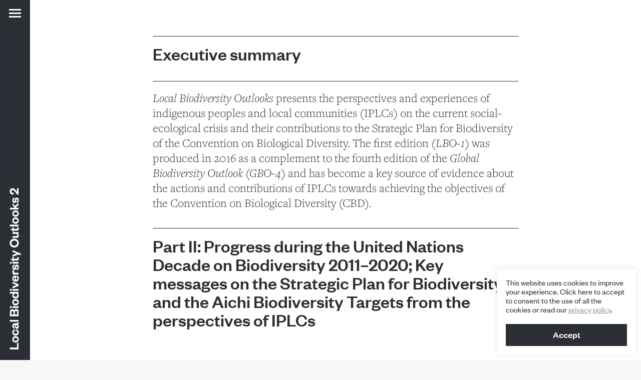

--- FILE ---
content_type: text/html; charset=UTF-8
request_url: https://lbo2.localbiodiversityoutlooks.net/executive-summary/
body_size: 29926
content:
<!DOCTYPE html>
<!--[if !(IE 6) | !(IE 7) | !(IE 8)  ]><!-->
<html lang="en-US" class="no-js">
<!--<![endif]-->
<head>
	<meta charset="UTF-8" />
		<meta name="viewport" content="width=device-width, initial-scale=1, maximum-scale=1, user-scalable=0">
		<meta name="theme-color" content="#2b2e34"/>	<link rel="profile" href="http://gmpg.org/xfn/11" />
	        <script type="text/javascript">
            if (/Android|webOS|iPhone|iPad|iPod|BlackBerry|IEMobile|Opera Mini/i.test(navigator.userAgent)) {
                var originalAddEventListener = EventTarget.prototype.addEventListener,
                    oldWidth = window.innerWidth;

                EventTarget.prototype.addEventListener = function (eventName, eventHandler, useCapture) {
                    if (eventName === "resize") {
                        originalAddEventListener.call(this, eventName, function (event) {
                            if (oldWidth === window.innerWidth) {
                                return;
                            }
                            else if (oldWidth !== window.innerWidth) {
                                oldWidth = window.innerWidth;
                            }
                            if (eventHandler.handleEvent) {
                                eventHandler.handleEvent.call(this, event);
                            }
                            else {
                                eventHandler.call(this, event);
                            };
                        }, useCapture);
                    }
                    else {
                        originalAddEventListener.call(this, eventName, eventHandler, useCapture);
                    };
                };
            };
        </script>
		<link rel="alternate" hreflang="en" href="https://lbo2.localbiodiversityoutlooks.net/executive-summary/" />
<link rel="alternate" hreflang="fr" href="https://lbo2.localbiodiversityoutlooks.net/fr/synthese/" />
<link rel="alternate" hreflang="es" href="https://lbo2.localbiodiversityoutlooks.net/es/resumen-ejecutivo/" />
<link rel="alternate" hreflang="x-default" href="https://lbo2.localbiodiversityoutlooks.net/executive-summary/" />

	<!-- This site is optimized with the Yoast SEO plugin v15.9 - https://yoast.com/wordpress/plugins/seo/ -->
	<title>Executive summary &bull; Local Biodiversity Outlooks 2</title>
	<meta name="robots" content="index, follow, max-snippet:-1, max-image-preview:large, max-video-preview:-1" />
	<link rel="canonical" href="https://lbo2.localbiodiversityoutlooks.net/executive-summary/" />
	<meta property="og:locale" content="en_US" />
	<meta property="og:type" content="article" />
	<meta property="og:title" content="Executive summary &bull; Local Biodiversity Outlooks 2" />
	<meta property="og:url" content="https://lbo2.localbiodiversityoutlooks.net/executive-summary/" />
	<meta property="og:site_name" content="Local Biodiversity Outlooks 2" />
	<meta property="article:published_time" content="2020-01-06T14:02:11+00:00" />
	<meta property="article:modified_time" content="2021-03-01T10:53:59+00:00" />
	<meta name="twitter:card" content="summary_large_image" />
	<meta name="twitter:label1" content="Written by">
	<meta name="twitter:data1" content="MinuteWorks">
	<meta name="twitter:label2" content="Est. reading time">
	<meta name="twitter:data2" content="32 minutes">
	<script type="application/ld+json" class="yoast-schema-graph">{"@context":"https://schema.org","@graph":[{"@type":"WebSite","@id":"https://lbo2.localbiodiversityoutlooks.net/#website","url":"https://lbo2.localbiodiversityoutlooks.net/","name":"Local Biodiversity Outlooks 2","description":"A complement to the fifth edition of the Global Biodiversity Outlook","potentialAction":[{"@type":"SearchAction","target":"https://lbo2.localbiodiversityoutlooks.net/?s={search_term_string}","query-input":"required name=search_term_string"}],"inLanguage":"en-US"},{"@type":"WebPage","@id":"https://lbo2.localbiodiversityoutlooks.net/executive-summary/#webpage","url":"https://lbo2.localbiodiversityoutlooks.net/executive-summary/","name":"Executive summary &bull; Local Biodiversity Outlooks 2","isPartOf":{"@id":"https://lbo2.localbiodiversityoutlooks.net/#website"},"datePublished":"2020-01-06T14:02:11+00:00","dateModified":"2021-03-01T10:53:59+00:00","author":{"@id":"https://lbo2.localbiodiversityoutlooks.net/#/schema/person/a7262f79b6fef0cf84761478272aa25e"},"breadcrumb":{"@id":"https://lbo2.localbiodiversityoutlooks.net/executive-summary/#breadcrumb"},"inLanguage":"en-US","potentialAction":[{"@type":"ReadAction","target":["https://lbo2.localbiodiversityoutlooks.net/executive-summary/"]}]},{"@type":"BreadcrumbList","@id":"https://lbo2.localbiodiversityoutlooks.net/executive-summary/#breadcrumb","itemListElement":[{"@type":"ListItem","position":1,"item":{"@type":"WebPage","@id":"https://lbo2.localbiodiversityoutlooks.net/","url":"https://lbo2.localbiodiversityoutlooks.net/","name":"Home"}},{"@type":"ListItem","position":2,"item":{"@type":"WebPage","@id":"https://lbo2.localbiodiversityoutlooks.net/executive-summary/","url":"https://lbo2.localbiodiversityoutlooks.net/executive-summary/","name":"Executive summary"}}]},{"@type":"Person","@id":"https://lbo2.localbiodiversityoutlooks.net/#/schema/person/a7262f79b6fef0cf84761478272aa25e","name":"MinuteWorks","image":{"@type":"ImageObject","@id":"https://lbo2.localbiodiversityoutlooks.net/#personlogo","inLanguage":"en-US","url":"https://secure.gravatar.com/avatar/90a3bcdc83462db8fa5c0a31693a7a11?s=96&d=mm&r=g","caption":"MinuteWorks"},"sameAs":["https://lbo2.localbiodiversityoutlooks.net"]}]}</script>
	<!-- / Yoast SEO plugin. -->


<link rel='dns-prefetch' href='//s.w.org' />
<link rel="alternate" type="application/rss+xml" title="Local Biodiversity Outlooks 2 &raquo; Feed" href="https://lbo2.localbiodiversityoutlooks.net/feed/" />
<link rel="alternate" type="application/rss+xml" title="Local Biodiversity Outlooks 2 &raquo; Comments Feed" href="https://lbo2.localbiodiversityoutlooks.net/comments/feed/" />
<link rel="alternate" type="application/rss+xml" title="Local Biodiversity Outlooks 2 &raquo; Executive summary Comments Feed" href="https://lbo2.localbiodiversityoutlooks.net/executive-summary/feed/" />
		<!-- This site uses the Google Analytics by MonsterInsights plugin v7.16.2 - Using Analytics tracking - https://www.monsterinsights.com/ -->
							<script src="//www.googletagmanager.com/gtag/js?id=UA-178115459-1"  type="text/javascript" data-cfasync="false"></script>
			<script type="text/javascript" data-cfasync="false">
				var mi_version = '7.16.2';
				var mi_track_user = true;
				var mi_no_track_reason = '';
				
								var disableStr = 'ga-disable-UA-178115459-1';

				/* Function to detect opted out users */
				function __gtagTrackerIsOptedOut() {
					return document.cookie.indexOf( disableStr + '=true' ) > - 1;
				}

				/* Disable tracking if the opt-out cookie exists. */
				if ( __gtagTrackerIsOptedOut() ) {
					window[disableStr] = true;
				}

				/* Opt-out function */
				function __gtagTrackerOptout() {
					document.cookie = disableStr + '=true; expires=Thu, 31 Dec 2099 23:59:59 UTC; path=/';
					window[disableStr] = true;
				}

				if ( 'undefined' === typeof gaOptout ) {
					function gaOptout() {
						__gtagTrackerOptout();
					}
				}
								window.dataLayer = window.dataLayer || [];
				if ( mi_track_user ) {
					function __gtagTracker() {dataLayer.push( arguments );}
					__gtagTracker( 'js', new Date() );
					__gtagTracker( 'set', {
						'developer_id.dZGIzZG' : true,
						                    });
					__gtagTracker( 'config', 'UA-178115459-1', {
						forceSSL:true,link_attribution:true,					} );
										window.gtag = __gtagTracker;										(
						function () {
							/* https://developers.google.com/analytics/devguides/collection/analyticsjs/ */
							/* ga and __gaTracker compatibility shim. */
							var noopfn = function () {
								return null;
							};
							var newtracker = function () {
								return new Tracker();
							};
							var Tracker = function () {
								return null;
							};
							var p = Tracker.prototype;
							p.get = noopfn;
							p.set = noopfn;
							p.send = function (){
								var args = Array.prototype.slice.call(arguments);
								args.unshift( 'send' );
								__gaTracker.apply(null, args);
							};
							var __gaTracker = function () {
								var len = arguments.length;
								if ( len === 0 ) {
									return;
								}
								var f = arguments[len - 1];
								if ( typeof f !== 'object' || f === null || typeof f.hitCallback !== 'function' ) {
									if ( 'send' === arguments[0] ) {
										var hitConverted, hitObject = false, action;
										if ( 'event' === arguments[1] ) {
											if ( 'undefined' !== typeof arguments[3] ) {
												hitObject = {
													'eventAction': arguments[3],
													'eventCategory': arguments[2],
													'eventLabel': arguments[4],
													'value': arguments[5] ? arguments[5] : 1,
												}
											}
										}
										if ( typeof arguments[2] === 'object' ) {
											hitObject = arguments[2];
										}
										if ( 'undefined' !== typeof (
											arguments[1].hitType
										) ) {
											hitObject = arguments[1];
										}
										if ( hitObject ) {
											action = 'timing' === arguments[1].hitType ? 'timing_complete' : hitObject.eventAction;
											hitConverted = mapArgs( hitObject );
											__gtagTracker( 'event', action, hitConverted );
										}
									}
									return;
								}

								function mapArgs( args ) {
									var gaKey, hit = {};
									var gaMap = {
										'eventCategory': 'event_category',
										'eventAction': 'event_action',
										'eventLabel': 'event_label',
										'eventValue': 'event_value',
										'nonInteraction': 'non_interaction',
										'timingCategory': 'event_category',
										'timingVar': 'name',
										'timingValue': 'value',
										'timingLabel': 'event_label',
									};
									for ( gaKey in gaMap ) {
										if ( 'undefined' !== typeof args[gaKey] ) {
											hit[gaMap[gaKey]] = args[gaKey];
										}
									}
									return hit;
								}

								try {
									f.hitCallback();
								} catch ( ex ) {
								}
							};
							__gaTracker.create = newtracker;
							__gaTracker.getByName = newtracker;
							__gaTracker.getAll = function () {
								return [];
							};
							__gaTracker.remove = noopfn;
							__gaTracker.loaded = true;
							window['__gaTracker'] = __gaTracker;
						}
					)();
									} else {
										console.log( "" );
					( function () {
							function __gtagTracker() {
								return null;
							}
							window['__gtagTracker'] = __gtagTracker;
							window['gtag'] = __gtagTracker;
					} )();
									}
			</script>
				<!-- / Google Analytics by MonsterInsights -->
				<script type="text/javascript">
			window._wpemojiSettings = {"baseUrl":"https:\/\/s.w.org\/images\/core\/emoji\/13.0.0\/72x72\/","ext":".png","svgUrl":"https:\/\/s.w.org\/images\/core\/emoji\/13.0.0\/svg\/","svgExt":".svg","source":{"concatemoji":"https:\/\/lbo2.localbiodiversityoutlooks.net\/wp-includes\/js\/wp-emoji-release.min.js?ver=5.5.11"}};
			!function(e,a,t){var n,r,o,i=a.createElement("canvas"),p=i.getContext&&i.getContext("2d");function s(e,t){var a=String.fromCharCode;p.clearRect(0,0,i.width,i.height),p.fillText(a.apply(this,e),0,0);e=i.toDataURL();return p.clearRect(0,0,i.width,i.height),p.fillText(a.apply(this,t),0,0),e===i.toDataURL()}function c(e){var t=a.createElement("script");t.src=e,t.defer=t.type="text/javascript",a.getElementsByTagName("head")[0].appendChild(t)}for(o=Array("flag","emoji"),t.supports={everything:!0,everythingExceptFlag:!0},r=0;r<o.length;r++)t.supports[o[r]]=function(e){if(!p||!p.fillText)return!1;switch(p.textBaseline="top",p.font="600 32px Arial",e){case"flag":return s([127987,65039,8205,9895,65039],[127987,65039,8203,9895,65039])?!1:!s([55356,56826,55356,56819],[55356,56826,8203,55356,56819])&&!s([55356,57332,56128,56423,56128,56418,56128,56421,56128,56430,56128,56423,56128,56447],[55356,57332,8203,56128,56423,8203,56128,56418,8203,56128,56421,8203,56128,56430,8203,56128,56423,8203,56128,56447]);case"emoji":return!s([55357,56424,8205,55356,57212],[55357,56424,8203,55356,57212])}return!1}(o[r]),t.supports.everything=t.supports.everything&&t.supports[o[r]],"flag"!==o[r]&&(t.supports.everythingExceptFlag=t.supports.everythingExceptFlag&&t.supports[o[r]]);t.supports.everythingExceptFlag=t.supports.everythingExceptFlag&&!t.supports.flag,t.DOMReady=!1,t.readyCallback=function(){t.DOMReady=!0},t.supports.everything||(n=function(){t.readyCallback()},a.addEventListener?(a.addEventListener("DOMContentLoaded",n,!1),e.addEventListener("load",n,!1)):(e.attachEvent("onload",n),a.attachEvent("onreadystatechange",function(){"complete"===a.readyState&&t.readyCallback()})),(n=t.source||{}).concatemoji?c(n.concatemoji):n.wpemoji&&n.twemoji&&(c(n.twemoji),c(n.wpemoji)))}(window,document,window._wpemojiSettings);
		</script>
		<style type="text/css">
img.wp-smiley,
img.emoji {
	display: inline !important;
	border: none !important;
	box-shadow: none !important;
	height: 1em !important;
	width: 1em !important;
	margin: 0 .07em !important;
	vertical-align: -0.1em !important;
	background: none !important;
	padding: 0 !important;
}
</style>
	<link rel='stylesheet' id='cookie-law-info-css'  href='https://lbo2.localbiodiversityoutlooks.net/wp-content/plugins/cookie-law-info/public/css/cookie-law-info-public.css?ver=1.9.4' type='text/css' media='all' />
<link rel='stylesheet' id='cookie-law-info-gdpr-css'  href='https://lbo2.localbiodiversityoutlooks.net/wp-content/plugins/cookie-law-info/public/css/cookie-law-info-gdpr.css?ver=1.9.4' type='text/css' media='all' />
<link rel='stylesheet' id='wpml-menu-item-0-css'  href='//lbo2.localbiodiversityoutlooks.net/wp-content/plugins/sitepress-multilingual-cms/templates/language-switchers/menu-item/style.min.css?ver=1' type='text/css' media='all' />
<link rel='stylesheet' id='monsterinsights-popular-posts-style-css'  href='https://lbo2.localbiodiversityoutlooks.net/wp-content/plugins/google-analytics-for-wordpress/assets/css/frontend.min.css?ver=7.16.2' type='text/css' media='all' />
<link rel='stylesheet' id='js_composer_front-css'  href='https://lbo2.localbiodiversityoutlooks.net/wp-content/plugins/js_composer/assets/css/js_composer.min.css?ver=6.4.2' type='text/css' media='all' />
<link rel='stylesheet' id='dt-main-css'  href='https://lbo2.localbiodiversityoutlooks.net/wp-content/themes/dt-the7/css/main.min.css?ver=9.3.1' type='text/css' media='all' />
<link rel='stylesheet' id='the7-font-css'  href='https://lbo2.localbiodiversityoutlooks.net/wp-content/themes/dt-the7/fonts/icomoon-the7-font/icomoon-the7-font.min.css?ver=9.3.1' type='text/css' media='all' />
<link rel='stylesheet' id='dt-custom-css'  href='https://lbo2.localbiodiversityoutlooks.net/wp-content/uploads/the7-css/custom.css?ver=c31a636aaaa6' type='text/css' media='all' />
<link rel='stylesheet' id='dt-media-css'  href='https://lbo2.localbiodiversityoutlooks.net/wp-content/uploads/the7-css/media.css?ver=c31a636aaaa6' type='text/css' media='all' />
<link rel='stylesheet' id='the7-mega-menu-css'  href='https://lbo2.localbiodiversityoutlooks.net/wp-content/uploads/the7-css/mega-menu.css?ver=c31a636aaaa6' type='text/css' media='all' />
<link rel='stylesheet' id='the7-elements-css'  href='https://lbo2.localbiodiversityoutlooks.net/wp-content/uploads/the7-css/post-type-dynamic.css?ver=c31a636aaaa6' type='text/css' media='all' />
<link rel='stylesheet' id='style-css'  href='https://lbo2.localbiodiversityoutlooks.net/wp-content/themes/dt-the7-child/style.css?ver=9.3.1' type='text/css' media='all' />
<script type='text/javascript' src='https://lbo2.localbiodiversityoutlooks.net/wp-includes/js/jquery/jquery.js?ver=1.12.4-wp' id='jquery-core-js'></script>
<script type='text/javascript' id='wpml-cookie-js-extra'>
/* <![CDATA[ */
var wpml_cookies = {"wp-wpml_current_language":{"value":"en","expires":1,"path":"\/"}};
var wpml_cookies = {"wp-wpml_current_language":{"value":"en","expires":1,"path":"\/"}};
/* ]]> */
</script>
<script type='text/javascript' src='https://lbo2.localbiodiversityoutlooks.net/wp-content/plugins/sitepress-multilingual-cms/res/js/cookies/language-cookie.js?ver=4.5.5' id='wpml-cookie-js'></script>
<script type='text/javascript' id='monsterinsights-frontend-script-js-extra'>
/* <![CDATA[ */
var monsterinsights_frontend = {"js_events_tracking":"true","download_extensions":"doc,pdf,ppt,zip,xls,docx,pptx,xlsx","inbound_paths":"[{\"path\":\"\\\/go\\\/\",\"label\":\"affiliate\"},{\"path\":\"\\\/recommend\\\/\",\"label\":\"affiliate\"}]","home_url":"https:\/\/lbo2.localbiodiversityoutlooks.net","hash_tracking":"false","ua":"UA-178115459-1"};
/* ]]> */
</script>
<script type='text/javascript' src='https://lbo2.localbiodiversityoutlooks.net/wp-content/plugins/google-analytics-for-wordpress/assets/js/frontend-gtag.min.js?ver=7.16.2' id='monsterinsights-frontend-script-js'></script>
<script type='text/javascript' id='cookie-law-info-js-extra'>
/* <![CDATA[ */
var Cli_Data = {"nn_cookie_ids":[],"cookielist":[],"ccpaEnabled":"","ccpaRegionBased":"","ccpaBarEnabled":"","ccpaType":"gdpr","js_blocking":"1","custom_integration":"","triggerDomRefresh":""};
var cli_cookiebar_settings = {"animate_speed_hide":"500","animate_speed_show":"500","background":"#FFF","border":"#b1a6a6c2","border_on":"","button_1_button_colour":"#2b2e34","button_1_button_hover":"#22252a","button_1_link_colour":"#fff","button_1_as_button":"1","button_1_new_win":"","button_2_button_colour":"#333","button_2_button_hover":"#292929","button_2_link_colour":"#2b2e34","button_2_as_button":"","button_2_hidebar":"","button_3_button_colour":"#3566bb","button_3_button_hover":"#2a5296","button_3_link_colour":"#fff","button_3_as_button":"1","button_3_new_win":"","button_4_button_colour":"#000","button_4_button_hover":"#000000","button_4_link_colour":"#2b2e34","button_4_as_button":"","font_family":"inherit","header_fix":"","notify_animate_hide":"1","notify_animate_show":"","notify_div_id":"#cookie-law-info-bar","notify_position_horizontal":"right","notify_position_vertical":"bottom","scroll_close":"","scroll_close_reload":"","accept_close_reload":"","reject_close_reload":"","showagain_tab":"","showagain_background":"#fff","showagain_border":"#000","showagain_div_id":"#cookie-law-info-again","showagain_x_position":"100px","text":"#2b2e34","show_once_yn":"","show_once":"10000","logging_on":"","as_popup":"","popup_overlay":"1","bar_heading_text":"","cookie_bar_as":"widget","popup_showagain_position":"bottom-right","widget_position":"right"};
var log_object = {"ajax_url":"https:\/\/lbo2.localbiodiversityoutlooks.net\/wp-admin\/admin-ajax.php"};
/* ]]> */
</script>
<script type='text/javascript' src='https://lbo2.localbiodiversityoutlooks.net/wp-content/plugins/cookie-law-info/public/js/cookie-law-info-public.js?ver=1.9.4' id='cookie-law-info-js'></script>
<script type='text/javascript' id='dt-above-fold-js-extra'>
/* <![CDATA[ */
var dtLocal = {"themeUrl":"https:\/\/lbo2.localbiodiversityoutlooks.net\/wp-content\/themes\/dt-the7","passText":"To view this protected post, enter the password below:","moreButtonText":{"loading":"Loading...","loadMore":"Load more"},"postID":"673","ajaxurl":"https:\/\/lbo2.localbiodiversityoutlooks.net\/wp-admin\/admin-ajax.php","REST":{"baseUrl":"https:\/\/lbo2.localbiodiversityoutlooks.net\/wp-json\/the7\/v1","endpoints":{"sendMail":"\/send-mail"}},"contactMessages":{"required":"One or more fields have an error. Please check and try again.","terms":"Please accept the privacy policy.","fillTheCaptchaError":"Please, fill the captcha."},"captchaSiteKey":"","ajaxNonce":"0399c98585","pageData":"","themeSettings":{"smoothScroll":"off","lazyLoading":false,"accentColor":{"mode":"solid","color":"#2b2e34"},"desktopHeader":{"height":""},"ToggleCaptionEnabled":"disabled","ToggleCaption":"Navigation","floatingHeader":{"showAfter":94,"showMenu":true,"height":60,"logo":{"showLogo":true,"html":"<img class=\" preload-me\" src=\"https:\/\/lbo2.localbiodiversityoutlooks.net\/wp-content\/uploads\/2020\/09\/Favicon.png\" srcset=\"https:\/\/lbo2.localbiodiversityoutlooks.net\/wp-content\/uploads\/2020\/09\/Favicon.png 152w, https:\/\/lbo2.localbiodiversityoutlooks.net\/wp-content\/uploads\/2020\/09\/Favicon.png 152w\" width=\"152\" height=\"152\"   sizes=\"152px\" alt=\"Local Biodiversity Outlooks 2\" \/>","url":"https:\/\/lbo2.localbiodiversityoutlooks.net\/"}},"topLine":{"floatingTopLine":{"logo":{"showLogo":false,"html":""}}},"mobileHeader":{"firstSwitchPoint":992,"secondSwitchPoint":778,"firstSwitchPointHeight":60,"secondSwitchPointHeight":60,"mobileToggleCaptionEnabled":"disabled","mobileToggleCaption":"Menu"},"stickyMobileHeaderFirstSwitch":{"logo":{"html":"<img class=\" preload-me\" src=\"https:\/\/lbo2.localbiodiversityoutlooks.net\/wp-content\/uploads\/2020\/10\/LBO2-Horizontal-Logo-277px.png\" srcset=\"https:\/\/lbo2.localbiodiversityoutlooks.net\/wp-content\/uploads\/2020\/10\/LBO2-Horizontal-Logo-277px.png 277w, https:\/\/lbo2.localbiodiversityoutlooks.net\/wp-content\/uploads\/2020\/10\/LBO2-Horizontal-Logo-1108px.png 1108w\" width=\"277\" height=\"20\"   sizes=\"277px\" alt=\"Local Biodiversity Outlooks 2\" \/>"}},"stickyMobileHeaderSecondSwitch":{"logo":{"html":"<img class=\" preload-me\" src=\"https:\/\/lbo2.localbiodiversityoutlooks.net\/wp-content\/uploads\/2020\/10\/LBO2-Horizontal-Logo-277px.png\" srcset=\"https:\/\/lbo2.localbiodiversityoutlooks.net\/wp-content\/uploads\/2020\/10\/LBO2-Horizontal-Logo-277px.png 277w, https:\/\/lbo2.localbiodiversityoutlooks.net\/wp-content\/uploads\/2020\/10\/LBO2-Horizontal-Logo-1108px.png 1108w\" width=\"277\" height=\"20\"   sizes=\"277px\" alt=\"Local Biodiversity Outlooks 2\" \/>"}},"content":{"textColor":"#2b2e34","headerColor":"#2b2e34"},"sidebar":{"switchPoint":992},"boxedWidth":"1280px","stripes":{"stripe1":{"textColor":"#787d85","headerColor":"#3b3f4a"},"stripe2":{"textColor":"#8b9199","headerColor":"#ffffff"},"stripe3":{"textColor":"#ffffff","headerColor":"#ffffff"}}},"VCMobileScreenWidth":"768"};
var dtShare = {"shareButtonText":{"facebook":"Share on Facebook","twitter":"Tweet","pinterest":"Pin it","linkedin":"Share on Linkedin","whatsapp":"Share on Whatsapp"},"overlayOpacity":"85"};
/* ]]> */
</script>
<script type='text/javascript' src='https://lbo2.localbiodiversityoutlooks.net/wp-content/themes/dt-the7/js/above-the-fold.min.js?ver=9.3.1' id='dt-above-fold-js'></script>
<link rel="https://api.w.org/" href="https://lbo2.localbiodiversityoutlooks.net/wp-json/" /><link rel="alternate" type="application/json" href="https://lbo2.localbiodiversityoutlooks.net/wp-json/wp/v2/posts/673" /><link rel="EditURI" type="application/rsd+xml" title="RSD" href="https://lbo2.localbiodiversityoutlooks.net/xmlrpc.php?rsd" />
<link rel="wlwmanifest" type="application/wlwmanifest+xml" href="https://lbo2.localbiodiversityoutlooks.net/wp-includes/wlwmanifest.xml" /> 
<meta name="generator" content="WordPress 5.5.11" />
<link rel='shortlink' href='https://lbo2.localbiodiversityoutlooks.net/?p=673' />
<link rel="alternate" type="application/json+oembed" href="https://lbo2.localbiodiversityoutlooks.net/wp-json/oembed/1.0/embed?url=https%3A%2F%2Flbo2.localbiodiversityoutlooks.net%2Fexecutive-summary%2F" />
<link rel="alternate" type="text/xml+oembed" href="https://lbo2.localbiodiversityoutlooks.net/wp-json/oembed/1.0/embed?url=https%3A%2F%2Flbo2.localbiodiversityoutlooks.net%2Fexecutive-summary%2F&#038;format=xml" />
<meta name="generator" content="WPML ver:4.5.5 stt:1,4,2;" />
<link rel="stylesheet" href="https://use.typekit.net/tbh0adh.css"><link rel="pingback" href="https://lbo2.localbiodiversityoutlooks.net/xmlrpc.php">
<meta name="generator" content="Powered by WPBakery Page Builder - drag and drop page builder for WordPress."/>
<link rel="icon" href="https://lbo2.localbiodiversityoutlooks.net/wp-content/uploads/2020/09/Favicon.png" type="image/png" sizes="16x16"/><link rel="icon" href="https://lbo2.localbiodiversityoutlooks.net/wp-content/uploads/2020/09/Favicon.png" type="image/png" sizes="32x32"/><link rel="apple-touch-icon" href="https://lbo2.localbiodiversityoutlooks.net/wp-content/uploads/2020/09/Favicon.png"><link rel="apple-touch-icon" sizes="76x76" href="https://lbo2.localbiodiversityoutlooks.net/wp-content/uploads/2020/09/Favicon.png"><link rel="apple-touch-icon" sizes="120x120" href="https://lbo2.localbiodiversityoutlooks.net/wp-content/uploads/2020/09/Favicon.png"><link rel="apple-touch-icon" sizes="152x152" href="https://lbo2.localbiodiversityoutlooks.net/wp-content/uploads/2020/09/Favicon.png"><style type="text/css" data-type="vc_shortcodes-custom-css">.vc_custom_1605627452898{margin-bottom: 24px !important;}.vc_custom_1605627452898{margin-bottom: 24px !important;}.vc_custom_1605627452898{margin-bottom: 24px !important;}.vc_custom_1605627452898{margin-bottom: 24px !important;}.vc_custom_1605627452898{margin-bottom: 24px !important;}.vc_custom_1605627452898{margin-bottom: 24px !important;}.vc_custom_1605627452898{margin-bottom: 24px !important;}.vc_custom_1605627452898{margin-bottom: 24px !important;}.vc_custom_1605627452898{margin-bottom: 24px !important;}.vc_custom_1605627452898{margin-bottom: 24px !important;}.vc_custom_1605627452898{margin-bottom: 24px !important;}.vc_custom_1605627452898{margin-bottom: 24px !important;}.vc_custom_1605797755916{margin-top: 72px !important;}.vc_custom_1605797529761{border-top-width: 1px !important;padding-top: 16px !important;border-top-color: #2b2e34 !important;border-top-style: solid !important;border-radius: 1px !important;}.vc_custom_1605798325429{border-top-width: 1px !important;padding-top: 18px !important;border-top-color: #2b2e34 !important;border-top-style: solid !important;border-radius: 1px !important;}.vc_custom_1605797837422{border-top-width: 1px !important;padding-top: 16px !important;border-top-color: #2b2e34 !important;border-top-style: solid !important;border-radius: 1px !important;}.vc_custom_1605797755916{margin-top: 72px !important;}.vc_custom_1605797863715{border-top-width: 1px !important;padding-top: 16px !important;border-top-color: #2b2e34 !important;border-top-style: solid !important;border-radius: 1px !important;}.vc_custom_1611246660740{border-top-width: 1px !important;padding-top: 18px !important;border-top-color: #2b2e34 !important;border-top-style: solid !important;border-radius: 1px !important;}.vc_custom_1605798034035{border-top-width: 1px !important;padding-top: 24px !important;border-top-color: #2b2e34 !important;border-top-style: solid !important;border-radius: 1px !important;}.vc_custom_1605798151051{border-top-width: 1px !important;padding-top: 24px !important;border-top-color: #2b2e34 !important;border-top-style: solid !important;border-radius: 1px !important;}.vc_custom_1605797755916{margin-top: 72px !important;}.vc_custom_1611246500485{border-top-width: 1px !important;padding-top: 16px !important;border-top-color: #2b2e34 !important;border-top-style: solid !important;border-radius: 1px !important;}.vc_custom_1611246652547{border-top-width: 1px !important;padding-top: 18px !important;border-top-color: #2b2e34 !important;border-top-style: solid !important;border-radius: 1px !important;}.vc_custom_1611246557477{border-top-width: 1px !important;padding-top: 24px !important;border-top-color: #2b2e34 !important;border-top-style: solid !important;border-radius: 1px !important;}.vc_custom_1614595271758{border-top-width: 1px !important;padding-top: 24px !important;border-top-color: #2b2e34 !important;border-top-style: solid !important;border-radius: 1px !important;}.vc_custom_1605797755916{margin-top: 72px !important;}.vc_custom_1611246627815{border-top-width: 1px !important;padding-top: 16px !important;border-top-color: #2b2e34 !important;border-top-style: solid !important;border-radius: 1px !important;}.vc_custom_1611246643836{border-top-width: 1px !important;padding-top: 18px !important;border-top-color: #2b2e34 !important;border-top-style: solid !important;border-radius: 1px !important;}.vc_custom_1611246688010{border-top-width: 1px !important;padding-top: 24px !important;border-top-color: #2b2e34 !important;border-top-style: solid !important;border-radius: 1px !important;}.vc_custom_1614596033701{border-top-width: 1px !important;padding-top: 24px !important;border-top-color: #2b2e34 !important;border-top-style: solid !important;border-radius: 1px !important;}.vc_custom_1605797755916{margin-top: 72px !important;}.vc_custom_1611246733985{border-top-width: 1px !important;padding-top: 16px !important;border-top-color: #2b2e34 !important;border-top-style: solid !important;border-radius: 1px !important;}.vc_custom_1611246745486{border-top-width: 1px !important;padding-top: 18px !important;border-top-color: #2b2e34 !important;border-top-style: solid !important;border-radius: 1px !important;}.vc_custom_1611246762939{border-top-width: 1px !important;padding-top: 24px !important;border-top-color: #2b2e34 !important;border-top-style: solid !important;border-radius: 1px !important;}.vc_custom_1611247198371{border-top-width: 1px !important;padding-top: 24px !important;border-top-color: #2b2e34 !important;border-top-style: solid !important;border-radius: 1px !important;}.vc_custom_1605797755916{margin-top: 72px !important;}.vc_custom_1611247216493{border-top-width: 1px !important;padding-top: 16px !important;border-top-color: #2b2e34 !important;border-top-style: solid !important;border-radius: 1px !important;}.vc_custom_1611247228459{border-top-width: 1px !important;padding-top: 18px !important;border-top-color: #2b2e34 !important;border-top-style: solid !important;border-radius: 1px !important;}.vc_custom_1611247246246{border-top-width: 1px !important;padding-top: 24px !important;border-top-color: #2b2e34 !important;border-top-style: solid !important;border-radius: 1px !important;}.vc_custom_1611247266594{border-top-width: 1px !important;padding-top: 24px !important;border-top-color: #2b2e34 !important;border-top-style: solid !important;border-radius: 1px !important;}.vc_custom_1605797755916{margin-top: 72px !important;}.vc_custom_1611254998091{border-top-width: 1px !important;padding-top: 18px !important;border-top-color: #2b2e34 !important;border-top-style: solid !important;border-radius: 1px !important;}.vc_custom_1605797755916{margin-top: 72px !important;}.vc_custom_1614098857841{border-top-width: 1px !important;padding-top: 24px !important;border-top-color: #2b2e34 !important;border-top-style: solid !important;border-radius: 1px !important;}.vc_custom_1611255416198{border-top-width: 1px !important;padding-top: 24px !important;border-top-color: #2b2e34 !important;border-top-style: solid !important;border-radius: 1px !important;}.vc_custom_1605797755916{margin-top: 72px !important;}.vc_custom_1614098161006{border-top-width: 1px !important;padding-top: 18px !important;border-top-color: #2b2e34 !important;border-top-style: solid !important;border-radius: 1px !important;}.vc_custom_1605797755916{margin-top: 72px !important;}.vc_custom_1614098758855{border-top-width: 1px !important;padding-top: 24px !important;border-top-color: #2b2e34 !important;border-top-style: solid !important;border-radius: 1px !important;}.vc_custom_1614099244184{border-top-width: 1px !important;padding-top: 24px !important;border-top-color: #2b2e34 !important;border-top-style: solid !important;border-radius: 1px !important;}.vc_custom_1614098453500{border-top-width: 1px !important;padding-top: 24px !important;border-top-color: #2b2e34 !important;border-top-style: solid !important;border-radius: 1px !important;}.vc_custom_1605797755916{margin-top: 72px !important;}.vc_custom_1614098576343{border-top-width: 1px !important;padding-top: 18px !important;border-top-color: #2b2e34 !important;border-top-style: solid !important;border-radius: 1px !important;}.vc_custom_1605797755916{margin-top: 72px !important;}.vc_custom_1614098657607{border-top-width: 1px !important;padding-top: 24px !important;border-top-color: #2b2e34 !important;border-top-style: solid !important;border-radius: 1px !important;}</style><noscript><style> .wpb_animate_when_almost_visible { opacity: 1; }</style></noscript></head>
<body class="post-template-default single single-post postid-673 single-format-standard wp-embed-responsive the7-core-ver-2.5.4 no-comments dt-responsive-on header-side-left ouside-mobile-menu-close-icon ouside-menu-close-icon sticky-header slide-header-animation header-side-line left-side-line header-above-side-line mobile-hamburger-close-bg-enable mobile-hamburger-close-bg-hover-enable mobile-hamburger-close-border-enable mobile-hamburger-close-border-hover-enable rotate-medium-mobile-menu-close-icon rotate-medium-menu-close-icon srcset-enabled btn-flat custom-btn-color custom-btn-hover-color sticky-mobile-header first-switch-logo-left first-switch-menu-right second-switch-logo-left second-switch-menu-right right-mobile-menu layzr-loading-on popup-message-style the7-ver-9.3.1 wpb-js-composer js-comp-ver-6.4.2 vc_responsive">
<!-- The7 9.3.1 -->

<div id="page" >
	<a class="skip-link screen-reader-text" href="#content">Skip to content</a>


<div class="menu-close-toggle hamburger-close-bg-enable hamburger-close-bg-hover-enable hamburger-close-border-enable hamburger-close-border-hover-enable"><div class="close-line-wrap"><span class="close-line"></span><span class="close-line"></span><span class="close-line"></span></div></div><div class="masthead side-header slide-out full-height h-justify dividers surround line-decoration line-mobile-header-decoration sub-downwards medium-menu-icon hamburger-bg-disable hamburger-bg-hover-disable hamburger-border-enable hamburger-border-hover-disable medium-mobile-menu-icon dt-parent-menu-clickable show-sub-menu-on-hover" role="banner">
		<header class="header-bar">
		<div class="branding">
	<div id="site-title" class="assistive-text">Local Biodiversity Outlooks 2</div>
	<div id="site-description" class="assistive-text">A complement to the fifth edition of the Global Biodiversity Outlook</div>
	</div>
		<ul id="primary-menu" class="main-nav underline-decoration l-to-r-line level-arrows-on outside-item-remove-margin" role="menubar"><li class="menu-item wpml-ls-slot-16 wpml-ls-item wpml-ls-item-en wpml-ls-current-language wpml-ls-menu-item wpml-ls-first-item menu-item-type-wpml_ls_menu_item menu-item-object-wpml_ls_menu_item menu-item-has-children menu-item-wpml-ls-16-en first has-children" role="presentation"><a href='https://lbo2.localbiodiversityoutlooks.net/executive-summary/' title='English' data-level='1' role="menuitem"><span class="menu-item-text"><span class="menu-text"><img
            class="wpml-ls-flag"
            src="https://lbo2.localbiodiversityoutlooks.net/wp-content/plugins/sitepress-multilingual-cms/res/flags/en.png"
            alt=""
            
            
    /><span class="wpml-ls-display">English</span></span></span></a><ul class="sub-nav hover-style-bg level-arrows-on" role="menubar"><li class="menu-item wpml-ls-slot-16 wpml-ls-item wpml-ls-item-fr wpml-ls-menu-item menu-item-type-wpml_ls_menu_item menu-item-object-wpml_ls_menu_item menu-item-wpml-ls-16-fr first" role="presentation"><a href='https://lbo2.localbiodiversityoutlooks.net/fr/synthese/' title='French' data-level='2' role="menuitem"><span class="menu-item-text"><span class="menu-text"><img
            class="wpml-ls-flag"
            src="https://lbo2.localbiodiversityoutlooks.net/wp-content/plugins/sitepress-multilingual-cms/res/flags/fr.png"
            alt=""
            
            
    /><span class="wpml-ls-display">French</span></span></span></a></li> <li class="menu-item wpml-ls-slot-16 wpml-ls-item wpml-ls-item-es wpml-ls-menu-item wpml-ls-last-item menu-item-type-wpml_ls_menu_item menu-item-object-wpml_ls_menu_item menu-item-wpml-ls-16-es" role="presentation"><a href='https://lbo2.localbiodiversityoutlooks.net/es/resumen-ejecutivo/' title='Spanish' data-level='2' role="menuitem"><span class="menu-item-text"><span class="menu-text"><img
            class="wpml-ls-flag"
            src="https://lbo2.localbiodiversityoutlooks.net/wp-content/plugins/sitepress-multilingual-cms/res/flags/es.png"
            alt=""
            
            
    /><span class="wpml-ls-display">Spanish</span></span></span></a></li> </ul></li> <li class="menu-item menu-item-type-post_type menu-item-object-page menu-item-home menu-item-262" role="presentation"><a href='https://lbo2.localbiodiversityoutlooks.net/' data-level='1' role="menuitem"><span class="menu-item-text"><span class="menu-text">Home</span></span></a></li> <li class="menu-item menu-item-type-custom menu-item-object-custom current-menu-ancestor current-menu-parent menu-item-has-children menu-item-683 act has-children" role="presentation"><a data-level='1' role="menuitem"><span class="menu-item-text"><span class="menu-text">About</span></span></a><ul class="sub-nav hover-style-bg level-arrows-on" role="menubar"><li class="menu-item menu-item-type-post_type menu-item-object-post menu-item-682 first" role="presentation"><a href='https://lbo2.localbiodiversityoutlooks.net/about/' data-level='2' role="menuitem"><span class="menu-item-text"><span class="menu-text">About</span></span></a></li> <li class="menu-item menu-item-type-post_type menu-item-object-post menu-item-767" role="presentation"><a href='https://lbo2.localbiodiversityoutlooks.net/forewords/' data-level='2' role="menuitem"><span class="menu-item-text"><span class="menu-text">Forewords</span></span></a></li> <li class="menu-item menu-item-type-post_type menu-item-object-post menu-item-265" role="presentation"><a href='https://lbo2.localbiodiversityoutlooks.net/use-of-terms-and-abbreviations/' data-level='2' role="menuitem"><span class="menu-item-text"><span class="menu-text">Use of terms and abbreviations</span></span></a></li> <li class="menu-item menu-item-type-post_type menu-item-object-post menu-item-264" role="presentation"><a href='https://lbo2.localbiodiversityoutlooks.net/case-study-map/' data-level='2' role="menuitem"><span class="menu-item-text"><span class="menu-text">Case study map</span></span></a></li> <li class="menu-item menu-item-type-post_type menu-item-object-post menu-item-263" role="presentation"><a href='https://lbo2.localbiodiversityoutlooks.net/key-messages/' data-level='2' role="menuitem"><span class="menu-item-text"><span class="menu-text">Key messages</span></span></a></li> <li class="menu-item menu-item-type-post_type menu-item-object-post current-menu-item menu-item-681 act" role="presentation"><a href='https://lbo2.localbiodiversityoutlooks.net/executive-summary/' data-level='2' role="menuitem"><span class="menu-item-text"><span class="menu-text">Executive summary</span></span></a></li> </ul></li> <li class="menu-item menu-item-type-custom menu-item-object-custom menu-item-has-children menu-item-268 has-children" role="presentation"><a data-level='1' role="menuitem"><span class="menu-item-text"><span class="menu-text">Part I</span></span></a><ul class="sub-nav hover-style-bg level-arrows-on" role="menubar"><li class="menu-item menu-item-type-post_type menu-item-object-post menu-item-679 first" role="presentation"><a href='https://lbo2.localbiodiversityoutlooks.net/introduction/' data-level='2' role="menuitem"><span class="menu-item-text"><span class="menu-text">Introduction</span></span></a></li> </ul></li> <li class="menu-item menu-item-type-custom menu-item-object-custom menu-item-has-children menu-item-275 has-children" role="presentation"><a data-level='1' role="menuitem"><span class="menu-item-text"><span class="menu-text">Part II</span></span></a><ul class="sub-nav hover-style-bg level-arrows-on" role="menubar"><li class="menu-item menu-item-type-custom menu-item-object-custom menu-item-has-children menu-item-269 first has-children" role="presentation"><a data-level='2' role="menuitem"><span class="menu-item-text"><span class="menu-text">Progress during the decade for Biodiversity 2011–2020</span></span></a><ul class="sub-nav hover-style-bg level-arrows-on" role="menubar"><li class="menu-item menu-item-type-post_type menu-item-object-post menu-item-534 first" role="presentation"><a href='https://lbo2.localbiodiversityoutlooks.net/target-1-awareness-of-biodiversity-increased/' class=' mega-menu-img mega-menu-img-left' data-level='3' role="menuitem"><img class="preload-me lazy-load" src="data:image/svg+xml,%3Csvg%20xmlns%3D&#39;http%3A%2F%2Fwww.w3.org%2F2000%2Fsvg&#39;%20viewBox%3D&#39;0%200%2033%2010&#39;%2F%3E" data-src="https://lbo2.localbiodiversityoutlooks.net/wp-content/uploads/2020/10/Menu_Dot_Blue_20px-33x10.png" data-srcset="https://lbo2.localbiodiversityoutlooks.net/wp-content/uploads/2020/10/Menu_Dot_Blue_20px-33x10.png 33w, https://lbo2.localbiodiversityoutlooks.net/wp-content/uploads/2020/10/Menu_Dot_Blue_20px.png 66w" alt="Menu icon" width="33" height="10"  style="border-radius: 0px;margin: 0px 0px 0px 0px;" /><span class="menu-item-text"><span class="menu-text">Target 1: Awareness of biodiversity increased</span></span></a></li> <li class="menu-item menu-item-type-post_type menu-item-object-post menu-item-999" role="presentation"><a href='https://lbo2.localbiodiversityoutlooks.net/target-2-biodiversity-values-integrated-2/' class=' mega-menu-img mega-menu-img-left' data-level='3' role="menuitem"><img class="preload-me lazy-load" src="data:image/svg+xml,%3Csvg%20xmlns%3D&#39;http%3A%2F%2Fwww.w3.org%2F2000%2Fsvg&#39;%20viewBox%3D&#39;0%200%2033%2010&#39;%2F%3E" data-src="https://lbo2.localbiodiversityoutlooks.net/wp-content/uploads/2020/10/Menu_Dot_Blue_20px-33x10.png" data-srcset="https://lbo2.localbiodiversityoutlooks.net/wp-content/uploads/2020/10/Menu_Dot_Blue_20px-33x10.png 33w, https://lbo2.localbiodiversityoutlooks.net/wp-content/uploads/2020/10/Menu_Dot_Blue_20px.png 66w" alt="Menu icon" width="33" height="10"  style="border-radius: 0px;margin: 0px 0px 0px 0px;" /><span class="menu-item-text"><span class="menu-text">Target 2: Biodiversity values integrated</span></span></a></li> <li class="menu-item menu-item-type-post_type menu-item-object-post menu-item-1000" role="presentation"><a href='https://lbo2.localbiodiversityoutlooks.net/target-3-incentives-reformed/' class=' mega-menu-img mega-menu-img-left' data-level='3' role="menuitem"><img class="preload-me lazy-load" src="data:image/svg+xml,%3Csvg%20xmlns%3D&#39;http%3A%2F%2Fwww.w3.org%2F2000%2Fsvg&#39;%20viewBox%3D&#39;0%200%2033%2010&#39;%2F%3E" data-src="https://lbo2.localbiodiversityoutlooks.net/wp-content/uploads/2020/10/Menu_Dot_Blue_20px-33x10.png" data-srcset="https://lbo2.localbiodiversityoutlooks.net/wp-content/uploads/2020/10/Menu_Dot_Blue_20px-33x10.png 33w, https://lbo2.localbiodiversityoutlooks.net/wp-content/uploads/2020/10/Menu_Dot_Blue_20px.png 66w" alt="Menu icon" width="33" height="10"  style="border-radius: 0px;margin: 0px 0px 0px 0px;" /><span class="menu-item-text"><span class="menu-text">Target 3: Incentives reformed</span></span></a></li> <li class="menu-item menu-item-type-post_type menu-item-object-post menu-item-1001" role="presentation"><a href='https://lbo2.localbiodiversityoutlooks.net/target-4-sustainable-production-and-consumption/' class=' mega-menu-img mega-menu-img-left' data-level='3' role="menuitem"><img class="preload-me lazy-load" src="data:image/svg+xml,%3Csvg%20xmlns%3D&#39;http%3A%2F%2Fwww.w3.org%2F2000%2Fsvg&#39;%20viewBox%3D&#39;0%200%2033%2010&#39;%2F%3E" data-src="https://lbo2.localbiodiversityoutlooks.net/wp-content/uploads/2020/10/Menu_Dot_Blue_20px-33x10.png" data-srcset="https://lbo2.localbiodiversityoutlooks.net/wp-content/uploads/2020/10/Menu_Dot_Blue_20px-33x10.png 33w, https://lbo2.localbiodiversityoutlooks.net/wp-content/uploads/2020/10/Menu_Dot_Blue_20px.png 66w" alt="Menu icon" width="33" height="10"  style="border-radius: 0px;margin: 0px 0px 0px 0px;" /><span class="menu-item-text"><span class="menu-text">Target 4: Sustainable production and consumption</span></span></a></li> <li class="menu-item menu-item-type-post_type menu-item-object-post menu-item-763" role="presentation"><a href='https://lbo2.localbiodiversityoutlooks.net/target-5-habitat-loss-halved-or-reduced/' class=' mega-menu-img mega-menu-img-left' data-level='3' role="menuitem"><img class="preload-me lazy-load" src="data:image/svg+xml,%3Csvg%20xmlns%3D&#39;http%3A%2F%2Fwww.w3.org%2F2000%2Fsvg&#39;%20viewBox%3D&#39;0%200%2033%2010&#39;%2F%3E" data-src="https://lbo2.localbiodiversityoutlooks.net/wp-content/uploads/2020/10/Menu_Dot_Orange_20px-33x10.png" data-srcset="https://lbo2.localbiodiversityoutlooks.net/wp-content/uploads/2020/10/Menu_Dot_Orange_20px-33x10.png 33w, https://lbo2.localbiodiversityoutlooks.net/wp-content/uploads/2020/10/Menu_Dot_Orange_20px.png 66w" alt="Menu icon" width="33" height="10"  style="border-radius: 0px;margin: 0px 0px 0px 0px;" /><span class="menu-item-text"><span class="menu-text">Target 5: Habitat loss halved or reduced</span></span></a></li> <li class="menu-item menu-item-type-post_type menu-item-object-post menu-item-1003" role="presentation"><a href='https://lbo2.localbiodiversityoutlooks.net/target-6-sustainable-management-of-aquatic-living-resources/' class=' mega-menu-img mega-menu-img-left' data-level='3' role="menuitem"><img class="preload-me lazy-load" src="data:image/svg+xml,%3Csvg%20xmlns%3D&#39;http%3A%2F%2Fwww.w3.org%2F2000%2Fsvg&#39;%20viewBox%3D&#39;0%200%2033%2010&#39;%2F%3E" data-src="https://lbo2.localbiodiversityoutlooks.net/wp-content/uploads/2020/10/Menu_Dot_Orange_20px-33x10.png" data-srcset="https://lbo2.localbiodiversityoutlooks.net/wp-content/uploads/2020/10/Menu_Dot_Orange_20px-33x10.png 33w, https://lbo2.localbiodiversityoutlooks.net/wp-content/uploads/2020/10/Menu_Dot_Orange_20px.png 66w" alt="Menu icon" width="33" height="10"  style="border-radius: 0px;margin: 0px 0px 0px 0px;" /><span class="menu-item-text"><span class="menu-text">Target 6: Sustainable management of aquatic living resources</span></span></a></li> <li class="menu-item menu-item-type-post_type menu-item-object-post menu-item-1004" role="presentation"><a href='https://lbo2.localbiodiversityoutlooks.net/target-7-sustainable-agriculture-aquaculture-and-forestry/' class=' mega-menu-img mega-menu-img-left' data-level='3' role="menuitem"><img class="preload-me lazy-load" src="data:image/svg+xml,%3Csvg%20xmlns%3D&#39;http%3A%2F%2Fwww.w3.org%2F2000%2Fsvg&#39;%20viewBox%3D&#39;0%200%2033%2010&#39;%2F%3E" data-src="https://lbo2.localbiodiversityoutlooks.net/wp-content/uploads/2020/10/Menu_Dot_Orange_20px-33x10.png" data-srcset="https://lbo2.localbiodiversityoutlooks.net/wp-content/uploads/2020/10/Menu_Dot_Orange_20px-33x10.png 33w, https://lbo2.localbiodiversityoutlooks.net/wp-content/uploads/2020/10/Menu_Dot_Orange_20px.png 66w" alt="Menu icon" width="33" height="10"  style="border-radius: 0px;margin: 0px 0px 0px 0px;" /><span class="menu-item-text"><span class="menu-text">Target 7: Sustainable agriculture, aquaculture and forestry</span></span></a></li> <li class="menu-item menu-item-type-post_type menu-item-object-post menu-item-1005" role="presentation"><a href='https://lbo2.localbiodiversityoutlooks.net/target-8-pollution-reduced/' class=' mega-menu-img mega-menu-img-left' data-level='3' role="menuitem"><img class="preload-me lazy-load" src="data:image/svg+xml,%3Csvg%20xmlns%3D&#39;http%3A%2F%2Fwww.w3.org%2F2000%2Fsvg&#39;%20viewBox%3D&#39;0%200%2033%2010&#39;%2F%3E" data-src="https://lbo2.localbiodiversityoutlooks.net/wp-content/uploads/2020/10/Menu_Dot_Orange_20px-33x10.png" data-srcset="https://lbo2.localbiodiversityoutlooks.net/wp-content/uploads/2020/10/Menu_Dot_Orange_20px-33x10.png 33w, https://lbo2.localbiodiversityoutlooks.net/wp-content/uploads/2020/10/Menu_Dot_Orange_20px.png 66w" alt="Menu icon" width="33" height="10"  style="border-radius: 0px;margin: 0px 0px 0px 0px;" /><span class="menu-item-text"><span class="menu-text">Target 8: Pollution reduced</span></span></a></li> <li class="menu-item menu-item-type-post_type menu-item-object-post menu-item-1006" role="presentation"><a href='https://lbo2.localbiodiversityoutlooks.net/target-9-invasive-alien-species-prevented-and-controlled/' class=' mega-menu-img mega-menu-img-left' data-level='3' role="menuitem"><img class="preload-me lazy-load" src="data:image/svg+xml,%3Csvg%20xmlns%3D&#39;http%3A%2F%2Fwww.w3.org%2F2000%2Fsvg&#39;%20viewBox%3D&#39;0%200%2033%2010&#39;%2F%3E" data-src="https://lbo2.localbiodiversityoutlooks.net/wp-content/uploads/2020/10/Menu_Dot_Orange_20px-33x10.png" data-srcset="https://lbo2.localbiodiversityoutlooks.net/wp-content/uploads/2020/10/Menu_Dot_Orange_20px-33x10.png 33w, https://lbo2.localbiodiversityoutlooks.net/wp-content/uploads/2020/10/Menu_Dot_Orange_20px.png 66w" alt="Menu icon" width="33" height="10"  style="border-radius: 0px;margin: 0px 0px 0px 0px;" /><span class="menu-item-text"><span class="menu-text">Target 9: Invasive alien species prevented and controlled</span></span></a></li> <li class="menu-item menu-item-type-post_type menu-item-object-post menu-item-1002" role="presentation"><a href='https://lbo2.localbiodiversityoutlooks.net/target-10-ecosystems-vulnerable-to-climate-change/' class=' mega-menu-img mega-menu-img-left' data-level='3' role="menuitem"><img class="preload-me lazy-load" src="data:image/svg+xml,%3Csvg%20xmlns%3D&#39;http%3A%2F%2Fwww.w3.org%2F2000%2Fsvg&#39;%20viewBox%3D&#39;0%200%2033%2010&#39;%2F%3E" data-src="https://lbo2.localbiodiversityoutlooks.net/wp-content/uploads/2020/10/Menu_Dot_Orange_20px-33x10.png" data-srcset="https://lbo2.localbiodiversityoutlooks.net/wp-content/uploads/2020/10/Menu_Dot_Orange_20px-33x10.png 33w, https://lbo2.localbiodiversityoutlooks.net/wp-content/uploads/2020/10/Menu_Dot_Orange_20px.png 66w" alt="Menu icon" width="33" height="10"  style="border-radius: 0px;margin: 0px 0px 0px 0px;" /><span class="menu-item-text"><span class="menu-text">Target 10: Ecosystems vulnerable to climate change</span></span></a></li> <li class="menu-item menu-item-type-post_type menu-item-object-post menu-item-762" role="presentation"><a href='https://lbo2.localbiodiversityoutlooks.net/target-11-protected-and-conserved-areas/' class=' mega-menu-img mega-menu-img-left' data-level='3' role="menuitem"><img class="preload-me lazy-load" src="data:image/svg+xml,%3Csvg%20xmlns%3D&#39;http%3A%2F%2Fwww.w3.org%2F2000%2Fsvg&#39;%20viewBox%3D&#39;0%200%2033%2010&#39;%2F%3E" data-src="https://lbo2.localbiodiversityoutlooks.net/wp-content/uploads/2020/10/Menu_Dot_Green_20px-33x10.png" data-srcset="https://lbo2.localbiodiversityoutlooks.net/wp-content/uploads/2020/10/Menu_Dot_Green_20px-33x10.png 33w, https://lbo2.localbiodiversityoutlooks.net/wp-content/uploads/2020/10/Menu_Dot_Green_20px.png 66w" alt="Menu icon" width="33" height="10"  style="border-radius: 0px;margin: 0px 0px 0px 0px;" /><span class="menu-item-text"><span class="menu-text">Target 11: Protected and conserved areas</span></span></a></li> <li class="menu-item menu-item-type-post_type menu-item-object-post menu-item-1007" role="presentation"><a href='https://lbo2.localbiodiversityoutlooks.net/target-12-reducing-the-risk-of-extinction/' class=' mega-menu-img mega-menu-img-left' data-level='3' role="menuitem"><img class="preload-me lazy-load" src="data:image/svg+xml,%3Csvg%20xmlns%3D&#39;http%3A%2F%2Fwww.w3.org%2F2000%2Fsvg&#39;%20viewBox%3D&#39;0%200%2033%2010&#39;%2F%3E" data-src="https://lbo2.localbiodiversityoutlooks.net/wp-content/uploads/2020/10/Menu_Dot_Green_20px-33x10.png" data-srcset="https://lbo2.localbiodiversityoutlooks.net/wp-content/uploads/2020/10/Menu_Dot_Green_20px-33x10.png 33w, https://lbo2.localbiodiversityoutlooks.net/wp-content/uploads/2020/10/Menu_Dot_Green_20px.png 66w" alt="Menu icon" width="33" height="10"  style="border-radius: 0px;margin: 0px 0px 0px 0px;" /><span class="menu-item-text"><span class="menu-text">Target 12: Reducing the risk of extinction</span></span></a></li> <li class="menu-item menu-item-type-post_type menu-item-object-post menu-item-1008" role="presentation"><a href='https://lbo2.localbiodiversityoutlooks.net/target-13-safeguarding-genetic-diversity/' class=' mega-menu-img mega-menu-img-left' data-level='3' role="menuitem"><img class="preload-me lazy-load" src="data:image/svg+xml,%3Csvg%20xmlns%3D&#39;http%3A%2F%2Fwww.w3.org%2F2000%2Fsvg&#39;%20viewBox%3D&#39;0%200%2033%2010&#39;%2F%3E" data-src="https://lbo2.localbiodiversityoutlooks.net/wp-content/uploads/2020/10/Menu_Dot_Green_20px-33x10.png" data-srcset="https://lbo2.localbiodiversityoutlooks.net/wp-content/uploads/2020/10/Menu_Dot_Green_20px-33x10.png 33w, https://lbo2.localbiodiversityoutlooks.net/wp-content/uploads/2020/10/Menu_Dot_Green_20px.png 66w" alt="Menu icon" width="33" height="10"  style="border-radius: 0px;margin: 0px 0px 0px 0px;" /><span class="menu-item-text"><span class="menu-text">Target 13: Safeguarding genetic diversity</span></span></a></li> <li class="menu-item menu-item-type-post_type menu-item-object-post menu-item-761" role="presentation"><a href='https://lbo2.localbiodiversityoutlooks.net/target-14-ecosystem-services/' class=' mega-menu-img mega-menu-img-left' data-level='3' role="menuitem"><img class="preload-me lazy-load" src="data:image/svg+xml,%3Csvg%20xmlns%3D&#39;http%3A%2F%2Fwww.w3.org%2F2000%2Fsvg&#39;%20viewBox%3D&#39;0%200%2033%2010&#39;%2F%3E" data-src="https://lbo2.localbiodiversityoutlooks.net/wp-content/uploads/2020/10/Menu_Dot_Purple_20px-33x10.png" data-srcset="https://lbo2.localbiodiversityoutlooks.net/wp-content/uploads/2020/10/Menu_Dot_Purple_20px-33x10.png 33w, https://lbo2.localbiodiversityoutlooks.net/wp-content/uploads/2020/10/Menu_Dot_Purple_20px.png 66w" alt="Menu icon" width="33" height="10"  style="border-radius: 0px;margin: 0px 0px 0px 0px;" /><span class="menu-item-text"><span class="menu-text">Target 14: Ecosystem services</span></span></a></li> <li class="menu-item menu-item-type-post_type menu-item-object-post menu-item-1009" role="presentation"><a href='https://lbo2.localbiodiversityoutlooks.net/target-15-ecosystem-restoration-and-resilience/' class=' mega-menu-img mega-menu-img-left' data-level='3' role="menuitem"><img class="preload-me lazy-load" src="data:image/svg+xml,%3Csvg%20xmlns%3D&#39;http%3A%2F%2Fwww.w3.org%2F2000%2Fsvg&#39;%20viewBox%3D&#39;0%200%2033%2010&#39;%2F%3E" data-src="https://lbo2.localbiodiversityoutlooks.net/wp-content/uploads/2020/10/Menu_Dot_Purple_20px-33x10.png" data-srcset="https://lbo2.localbiodiversityoutlooks.net/wp-content/uploads/2020/10/Menu_Dot_Purple_20px-33x10.png 33w, https://lbo2.localbiodiversityoutlooks.net/wp-content/uploads/2020/10/Menu_Dot_Purple_20px.png 66w" alt="Menu icon" width="33" height="10"  style="border-radius: 0px;margin: 0px 0px 0px 0px;" /><span class="menu-item-text"><span class="menu-text">Target 15: Ecosystem restoration and resilience</span></span></a></li> <li class="menu-item menu-item-type-post_type menu-item-object-post menu-item-1010" role="presentation"><a href='https://lbo2.localbiodiversityoutlooks.net/target-16-nagoya-protocol-in-force-and-operational/' class=' mega-menu-img mega-menu-img-left' data-level='3' role="menuitem"><img class="preload-me lazy-load" src="data:image/svg+xml,%3Csvg%20xmlns%3D&#39;http%3A%2F%2Fwww.w3.org%2F2000%2Fsvg&#39;%20viewBox%3D&#39;0%200%2033%2010&#39;%2F%3E" data-src="https://lbo2.localbiodiversityoutlooks.net/wp-content/uploads/2020/10/Menu_Dot_Purple_20px-33x10.png" data-srcset="https://lbo2.localbiodiversityoutlooks.net/wp-content/uploads/2020/10/Menu_Dot_Purple_20px-33x10.png 33w, https://lbo2.localbiodiversityoutlooks.net/wp-content/uploads/2020/10/Menu_Dot_Purple_20px.png 66w" alt="Menu icon" width="33" height="10"  style="border-radius: 0px;margin: 0px 0px 0px 0px;" /><span class="menu-item-text"><span class="menu-text">Target 16: Nagoya Protocol in force and operational</span></span></a></li> <li class="menu-item menu-item-type-post_type menu-item-object-post menu-item-760" role="presentation"><a href='https://lbo2.localbiodiversityoutlooks.net/target-17-biodiversity-strategies-and-action-plans/' class=' mega-menu-img mega-menu-img-left' data-level='3' role="menuitem"><img class="preload-me lazy-load" src="data:image/svg+xml,%3Csvg%20xmlns%3D&#39;http%3A%2F%2Fwww.w3.org%2F2000%2Fsvg&#39;%20viewBox%3D&#39;0%200%2033%2010&#39;%2F%3E" data-src="https://lbo2.localbiodiversityoutlooks.net/wp-content/uploads/2020/10/Menu_Dot_Yellow_20px-33x10.png" data-srcset="https://lbo2.localbiodiversityoutlooks.net/wp-content/uploads/2020/10/Menu_Dot_Yellow_20px-33x10.png 33w, https://lbo2.localbiodiversityoutlooks.net/wp-content/uploads/2020/10/Menu_Dot_Yellow_20px.png 66w" alt="Menu icon" width="33" height="10"  style="border-radius: 0px;margin: 0px 0px 0px 0px;" /><span class="menu-item-text"><span class="menu-text">Target 17: Biodiversity strategies and action plans</span></span></a></li> <li class="menu-item menu-item-type-post_type menu-item-object-post menu-item-1011" role="presentation"><a href='https://lbo2.localbiodiversityoutlooks.net/target-18-traditional-knowledge-and-customary-sustainable-use/' class=' mega-menu-img mega-menu-img-left' data-level='3' role="menuitem"><img class="preload-me lazy-load" src="data:image/svg+xml,%3Csvg%20xmlns%3D&#39;http%3A%2F%2Fwww.w3.org%2F2000%2Fsvg&#39;%20viewBox%3D&#39;0%200%2033%2010&#39;%2F%3E" data-src="https://lbo2.localbiodiversityoutlooks.net/wp-content/uploads/2020/10/Menu_Dot_Yellow_20px-33x10.png" data-srcset="https://lbo2.localbiodiversityoutlooks.net/wp-content/uploads/2020/10/Menu_Dot_Yellow_20px-33x10.png 33w, https://lbo2.localbiodiversityoutlooks.net/wp-content/uploads/2020/10/Menu_Dot_Yellow_20px.png 66w" alt="Menu icon" width="33" height="10"  style="border-radius: 0px;margin: 0px 0px 0px 0px;" /><span class="menu-item-text"><span class="menu-text">Target 18: Traditional knowledge and customary sustainable use</span></span></a></li> <li class="menu-item menu-item-type-post_type menu-item-object-post menu-item-1012" role="presentation"><a href='https://lbo2.localbiodiversityoutlooks.net/target-19-sharing-information-and-knowledge/' class=' mega-menu-img mega-menu-img-left' data-level='3' role="menuitem"><img class="preload-me lazy-load" src="data:image/svg+xml,%3Csvg%20xmlns%3D&#39;http%3A%2F%2Fwww.w3.org%2F2000%2Fsvg&#39;%20viewBox%3D&#39;0%200%2033%2010&#39;%2F%3E" data-src="https://lbo2.localbiodiversityoutlooks.net/wp-content/uploads/2020/10/Menu_Dot_Yellow_20px-33x10.png" data-srcset="https://lbo2.localbiodiversityoutlooks.net/wp-content/uploads/2020/10/Menu_Dot_Yellow_20px-33x10.png 33w, https://lbo2.localbiodiversityoutlooks.net/wp-content/uploads/2020/10/Menu_Dot_Yellow_20px.png 66w" alt="Menu icon" width="33" height="10"  style="border-radius: 0px;margin: 0px 0px 0px 0px;" /><span class="menu-item-text"><span class="menu-text">Target 19: Sharing information and knowledge</span></span></a></li> <li class="menu-item menu-item-type-post_type menu-item-object-post menu-item-1013" role="presentation"><a href='https://lbo2.localbiodiversityoutlooks.net/target-20-resource-mobilization/' class=' mega-menu-img mega-menu-img-left' data-level='3' role="menuitem"><img class="preload-me lazy-load" src="data:image/svg+xml,%3Csvg%20xmlns%3D&#39;http%3A%2F%2Fwww.w3.org%2F2000%2Fsvg&#39;%20viewBox%3D&#39;0%200%2033%2010&#39;%2F%3E" data-src="https://lbo2.localbiodiversityoutlooks.net/wp-content/uploads/2020/10/Menu_Dot_Yellow_20px-33x10.png" data-srcset="https://lbo2.localbiodiversityoutlooks.net/wp-content/uploads/2020/10/Menu_Dot_Yellow_20px-33x10.png 33w, https://lbo2.localbiodiversityoutlooks.net/wp-content/uploads/2020/10/Menu_Dot_Yellow_20px.png 66w" alt="Menu icon" width="33" height="10"  style="border-radius: 0px;margin: 0px 0px 0px 0px;" /><span class="menu-item-text"><span class="menu-text">Target 20: Resource mobilization</span></span></a></li> </ul></li> </ul></li> <li class="menu-item menu-item-type-custom menu-item-object-custom menu-item-has-children menu-item-276 has-children" role="presentation"><a data-level='1' role="menuitem"><span class="menu-item-text"><span class="menu-text">Part III</span></span></a><ul class="sub-nav hover-style-bg level-arrows-on" role="menubar"><li class="menu-item menu-item-type-post_type menu-item-object-post menu-item-has-children menu-item-771 first has-children" role="presentation"><a href='https://lbo2.localbiodiversityoutlooks.net/biodiversity-climate-change-and-sustainable-development/' data-level='2' role="menuitem"><span class="menu-item-text"><span class="menu-text">Biodiversity, climate change and sustainable development</span></span></a><ul class="sub-nav hover-style-bg level-arrows-on" role="menubar"><li class="menu-item menu-item-type-custom menu-item-object-custom menu-item-303 first" role="presentation"><a href='https://lbo2.localbiodiversityoutlooks.net/biodiversity-climate-change-and-sustainable-development/#!/1' class=' mega-menu-img mega-menu-img-left' data-level='3' role="menuitem"><img class="preload-me lazy-load" src="data:image/svg+xml,%3Csvg%20xmlns%3D&#39;http%3A%2F%2Fwww.w3.org%2F2000%2Fsvg&#39;%20viewBox%3D&#39;0%200%2033%2010&#39;%2F%3E" data-src="https://lbo2.localbiodiversityoutlooks.net/wp-content/uploads/2020/10/Menu_Dot_Grey_20px-33x10.png" data-srcset="https://lbo2.localbiodiversityoutlooks.net/wp-content/uploads/2020/10/Menu_Dot_Grey_20px-33x10.png 33w, https://lbo2.localbiodiversityoutlooks.net/wp-content/uploads/2020/10/Menu_Dot_Grey_20px.png 66w" alt="Menu icon" width="33" height="10"  style="border-radius: 0px;margin: 0px 0px 0px 0px;" /><span class="menu-item-text"><span class="menu-text">Key messages</span></span></a></li> <li class="menu-item menu-item-type-custom menu-item-object-custom menu-item-772" role="presentation"><a href='https://lbo2.localbiodiversityoutlooks.net/biodiversity-climate-change-and-sustainable-development/#!/2' class=' mega-menu-img mega-menu-img-left' data-level='3' role="menuitem"><img class="preload-me lazy-load" src="data:image/svg+xml,%3Csvg%20xmlns%3D&#39;http%3A%2F%2Fwww.w3.org%2F2000%2Fsvg&#39;%20viewBox%3D&#39;0%200%2033%2010&#39;%2F%3E" data-src="https://lbo2.localbiodiversityoutlooks.net/wp-content/uploads/2020/10/Menu_Dot_Grey_20px-33x10.png" data-srcset="https://lbo2.localbiodiversityoutlooks.net/wp-content/uploads/2020/10/Menu_Dot_Grey_20px-33x10.png 33w, https://lbo2.localbiodiversityoutlooks.net/wp-content/uploads/2020/10/Menu_Dot_Grey_20px.png 66w" alt="Menu icon" width="33" height="10"  style="border-radius: 0px;margin: 0px 0px 0px 0px;" /><span class="menu-item-text"><span class="menu-text">IPLCs and the nexus of biodiversity, climate change and sustainable development</span></span></a></li> <li class="menu-item menu-item-type-custom menu-item-object-custom menu-item-773" role="presentation"><a href='https://lbo2.localbiodiversityoutlooks.net/biodiversity-climate-change-and-sustainable-development/#!/3' class=' mega-menu-img mega-menu-img-left' data-level='3' role="menuitem"><img class="preload-me lazy-load" src="data:image/svg+xml,%3Csvg%20xmlns%3D&#39;http%3A%2F%2Fwww.w3.org%2F2000%2Fsvg&#39;%20viewBox%3D&#39;0%200%2033%2010&#39;%2F%3E" data-src="https://lbo2.localbiodiversityoutlooks.net/wp-content/uploads/2020/10/Menu_Dot_Grey_20px-33x10.png" data-srcset="https://lbo2.localbiodiversityoutlooks.net/wp-content/uploads/2020/10/Menu_Dot_Grey_20px-33x10.png 33w, https://lbo2.localbiodiversityoutlooks.net/wp-content/uploads/2020/10/Menu_Dot_Grey_20px.png 66w" alt="Menu icon" width="33" height="10"  style="border-radius: 0px;margin: 0px 0px 0px 0px;" /><span class="menu-item-text"><span class="menu-text">One universal agenda and diverse ways of knowing and being</span></span></a></li> <li class="menu-item menu-item-type-custom menu-item-object-custom menu-item-774" role="presentation"><a href='https://lbo2.localbiodiversityoutlooks.net/biodiversity-climate-change-and-sustainable-development/#!/4' class=' mega-menu-img mega-menu-img-left' data-level='3' role="menuitem"><img class="preload-me lazy-load" src="data:image/svg+xml,%3Csvg%20xmlns%3D&#39;http%3A%2F%2Fwww.w3.org%2F2000%2Fsvg&#39;%20viewBox%3D&#39;0%200%2033%2010&#39;%2F%3E" data-src="https://lbo2.localbiodiversityoutlooks.net/wp-content/uploads/2020/10/Menu_Dot_Grey_20px-33x10.png" data-srcset="https://lbo2.localbiodiversityoutlooks.net/wp-content/uploads/2020/10/Menu_Dot_Grey_20px-33x10.png 33w, https://lbo2.localbiodiversityoutlooks.net/wp-content/uploads/2020/10/Menu_Dot_Grey_20px.png 66w" alt="Menu icon" width="33" height="10"  style="border-radius: 0px;margin: 0px 0px 0px 0px;" /><span class="menu-item-text"><span class="menu-text">Mainstreaming indigenous peoples’ rights in the transformation agenda</span></span></a></li> <li class="menu-item menu-item-type-custom menu-item-object-custom menu-item-775" role="presentation"><a href='https://lbo2.localbiodiversityoutlooks.net/biodiversity-climate-change-and-sustainable-development/#!/5' class=' mega-menu-img mega-menu-img-left' data-level='3' role="menuitem"><img class="preload-me lazy-load" src="data:image/svg+xml,%3Csvg%20xmlns%3D&#39;http%3A%2F%2Fwww.w3.org%2F2000%2Fsvg&#39;%20viewBox%3D&#39;0%200%2033%2010&#39;%2F%3E" data-src="https://lbo2.localbiodiversityoutlooks.net/wp-content/uploads/2020/10/Menu_Dot_Grey_20px-33x10.png" data-srcset="https://lbo2.localbiodiversityoutlooks.net/wp-content/uploads/2020/10/Menu_Dot_Grey_20px-33x10.png 33w, https://lbo2.localbiodiversityoutlooks.net/wp-content/uploads/2020/10/Menu_Dot_Grey_20px.png 66w" alt="Menu icon" width="33" height="10"  style="border-radius: 0px;margin: 0px 0px 0px 0px;" /><span class="menu-item-text"><span class="menu-text">IPLC contributions to biodiversity, climate change and sustainable development</span></span></a></li> <li class="menu-item menu-item-type-custom menu-item-object-custom menu-item-776" role="presentation"><a href='https://lbo2.localbiodiversityoutlooks.net/biodiversity-climate-change-and-sustainable-development/#!/6' class=' mega-menu-img mega-menu-img-left' data-level='3' role="menuitem"><img class="preload-me lazy-load" src="data:image/svg+xml,%3Csvg%20xmlns%3D&#39;http%3A%2F%2Fwww.w3.org%2F2000%2Fsvg&#39;%20viewBox%3D&#39;0%200%2033%2010&#39;%2F%3E" data-src="https://lbo2.localbiodiversityoutlooks.net/wp-content/uploads/2020/10/Menu_Dot_Grey_20px-33x10.png" data-srcset="https://lbo2.localbiodiversityoutlooks.net/wp-content/uploads/2020/10/Menu_Dot_Grey_20px-33x10.png 33w, https://lbo2.localbiodiversityoutlooks.net/wp-content/uploads/2020/10/Menu_Dot_Grey_20px.png 66w" alt="Menu icon" width="33" height="10"  style="border-radius: 0px;margin: 0px 0px 0px 0px;" /><span class="menu-item-text"><span class="menu-text">Disaggregated data and community-based monitoring: the Indigenous Navigator project</span></span></a></li> <li class="menu-item menu-item-type-custom menu-item-object-custom menu-item-777" role="presentation"><a href='https://lbo2.localbiodiversityoutlooks.net/biodiversity-climate-change-and-sustainable-development/#!/7' class=' mega-menu-img mega-menu-img-left' data-level='3' role="menuitem"><img class="preload-me lazy-load" src="data:image/svg+xml,%3Csvg%20xmlns%3D&#39;http%3A%2F%2Fwww.w3.org%2F2000%2Fsvg&#39;%20viewBox%3D&#39;0%200%2033%2010&#39;%2F%3E" data-src="https://lbo2.localbiodiversityoutlooks.net/wp-content/uploads/2020/10/Menu_Dot_Grey_20px-33x10.png" data-srcset="https://lbo2.localbiodiversityoutlooks.net/wp-content/uploads/2020/10/Menu_Dot_Grey_20px-33x10.png 33w, https://lbo2.localbiodiversityoutlooks.net/wp-content/uploads/2020/10/Menu_Dot_Grey_20px.png 66w" alt="Menu icon" width="33" height="10"  style="border-radius: 0px;margin: 0px 0px 0px 0px;" /><span class="menu-item-text"><span class="menu-text">Communities’ experiences with the Indigenous Navigator</span></span></a></li> <li class="menu-item menu-item-type-custom menu-item-object-custom menu-item-778" role="presentation"><a href='https://lbo2.localbiodiversityoutlooks.net/biodiversity-climate-change-and-sustainable-development/#!/8' class=' mega-menu-img mega-menu-img-left' data-level='3' role="menuitem"><img class="preload-me lazy-load" src="data:image/svg+xml,%3Csvg%20xmlns%3D&#39;http%3A%2F%2Fwww.w3.org%2F2000%2Fsvg&#39;%20viewBox%3D&#39;0%200%2033%2010&#39;%2F%3E" data-src="https://lbo2.localbiodiversityoutlooks.net/wp-content/uploads/2020/10/Menu_Dot_Grey_20px-33x10.png" data-srcset="https://lbo2.localbiodiversityoutlooks.net/wp-content/uploads/2020/10/Menu_Dot_Grey_20px-33x10.png 33w, https://lbo2.localbiodiversityoutlooks.net/wp-content/uploads/2020/10/Menu_Dot_Grey_20px.png 66w" alt="Menu icon" width="33" height="10"  style="border-radius: 0px;margin: 0px 0px 0px 0px;" /><span class="menu-item-text"><span class="menu-text">Opportunities and recommended actions</span></span></a></li> <li class="menu-item menu-item-type-custom menu-item-object-custom menu-item-779" role="presentation"><a href='https://lbo2.localbiodiversityoutlooks.net/biodiversity-climate-change-and-sustainable-development/#!/9' class=' mega-menu-img mega-menu-img-left' data-level='3' role="menuitem"><img class="preload-me lazy-load" src="data:image/svg+xml,%3Csvg%20xmlns%3D&#39;http%3A%2F%2Fwww.w3.org%2F2000%2Fsvg&#39;%20viewBox%3D&#39;0%200%2033%2010&#39;%2F%3E" data-src="https://lbo2.localbiodiversityoutlooks.net/wp-content/uploads/2020/10/Menu_Dot_Grey_20px-33x10.png" data-srcset="https://lbo2.localbiodiversityoutlooks.net/wp-content/uploads/2020/10/Menu_Dot_Grey_20px-33x10.png 33w, https://lbo2.localbiodiversityoutlooks.net/wp-content/uploads/2020/10/Menu_Dot_Grey_20px.png 66w" alt="Menu icon" width="33" height="10"  style="border-radius: 0px;margin: 0px 0px 0px 0px;" /><span class="menu-item-text"><span class="menu-text">Key resources</span></span></a></li> </ul></li> </ul></li> <li class="menu-item menu-item-type-custom menu-item-object-custom menu-item-has-children menu-item-277 has-children" role="presentation"><a data-level='1' role="menuitem"><span class="menu-item-text"><span class="menu-text">Part IV</span></span></a><ul class="sub-nav hover-style-bg level-arrows-on" role="menubar"><li class="menu-item menu-item-type-post_type menu-item-object-post menu-item-has-children menu-item-810 first has-children" role="presentation"><a href='https://lbo2.localbiodiversityoutlooks.net/transitions-towards-living-in-harmony-with-nature/' data-level='2' role="menuitem"><span class="menu-item-text"><span class="menu-text">Transitions towards living in harmony with nature</span></span></a><ul class="sub-nav hover-style-bg level-arrows-on" role="menubar"><li class="menu-item menu-item-type-post_type menu-item-object-post menu-item-807 first" role="presentation"><a href='https://lbo2.localbiodiversityoutlooks.net/cultural-transitions-towards-diverse-ways-of-knowing-and-being/' class=' mega-menu-img mega-menu-img-left' data-level='3' role="menuitem"><img class="preload-me lazy-load" src="data:image/svg+xml,%3Csvg%20xmlns%3D&#39;http%3A%2F%2Fwww.w3.org%2F2000%2Fsvg&#39;%20viewBox%3D&#39;0%200%2033%2010&#39;%2F%3E" data-src="https://lbo2.localbiodiversityoutlooks.net/wp-content/uploads/2020/10/Menu_Dot_Black_20px-33x10.png" data-srcset="https://lbo2.localbiodiversityoutlooks.net/wp-content/uploads/2020/10/Menu_Dot_Black_20px-33x10.png 33w, https://lbo2.localbiodiversityoutlooks.net/wp-content/uploads/2020/10/Menu_Dot_Black_20px.png 66w" alt="Menu icon" width="33" height="10"  style="border-radius: 0px;margin: 0px 0px 0px 0px;" /><span class="menu-item-text"><span class="menu-text">Cultural transitions towards diverse ways of knowing and being</span></span></a></li> <li class="menu-item menu-item-type-post_type menu-item-object-post menu-item-806" role="presentation"><a href='https://lbo2.localbiodiversityoutlooks.net/land-transitions-towards-securing-customary-land-tenure-systems-of-iplcs/' class=' mega-menu-img mega-menu-img-left' data-level='3' role="menuitem"><img class="preload-me lazy-load" src="data:image/svg+xml,%3Csvg%20xmlns%3D&#39;http%3A%2F%2Fwww.w3.org%2F2000%2Fsvg&#39;%20viewBox%3D&#39;0%200%2033%2010&#39;%2F%3E" data-src="https://lbo2.localbiodiversityoutlooks.net/wp-content/uploads/2020/10/Menu_Dot_Black_20px-33x10.png" data-srcset="https://lbo2.localbiodiversityoutlooks.net/wp-content/uploads/2020/10/Menu_Dot_Black_20px-33x10.png 33w, https://lbo2.localbiodiversityoutlooks.net/wp-content/uploads/2020/10/Menu_Dot_Black_20px.png 66w" alt="Menu icon" width="33" height="10"  style="border-radius: 0px;margin: 0px 0px 0px 0px;" /><span class="menu-item-text"><span class="menu-text">Land transitions towards securing customary land tenure systems of IPLCs</span></span></a></li> <li class="menu-item menu-item-type-post_type menu-item-object-post menu-item-805" role="presentation"><a href='https://lbo2.localbiodiversityoutlooks.net/governance-transitions-towards-inclusive-decision-making-and-self-determined-development/' class=' mega-menu-img mega-menu-img-left' data-level='3' role="menuitem"><img class="preload-me lazy-load" src="data:image/svg+xml,%3Csvg%20xmlns%3D&#39;http%3A%2F%2Fwww.w3.org%2F2000%2Fsvg&#39;%20viewBox%3D&#39;0%200%2033%2010&#39;%2F%3E" data-src="https://lbo2.localbiodiversityoutlooks.net/wp-content/uploads/2020/10/Menu_Dot_Black_20px-33x10.png" data-srcset="https://lbo2.localbiodiversityoutlooks.net/wp-content/uploads/2020/10/Menu_Dot_Black_20px-33x10.png 33w, https://lbo2.localbiodiversityoutlooks.net/wp-content/uploads/2020/10/Menu_Dot_Black_20px.png 66w" alt="Menu icon" width="33" height="10"  style="border-radius: 0px;margin: 0px 0px 0px 0px;" /><span class="menu-item-text"><span class="menu-text">Governance transitions towards inclusive decision-making and self-determined development</span></span></a></li> <li class="menu-item menu-item-type-post_type menu-item-object-post menu-item-804" role="presentation"><a href='https://lbo2.localbiodiversityoutlooks.net/incentives-and-financial-transitions-towards-rewarding-effective-culture-based-solutions/' class=' mega-menu-img mega-menu-img-left' data-level='3' role="menuitem"><img class="preload-me lazy-load" src="data:image/svg+xml,%3Csvg%20xmlns%3D&#39;http%3A%2F%2Fwww.w3.org%2F2000%2Fsvg&#39;%20viewBox%3D&#39;0%200%2033%2010&#39;%2F%3E" data-src="https://lbo2.localbiodiversityoutlooks.net/wp-content/uploads/2020/10/Menu_Dot_Black_20px-33x10.png" data-srcset="https://lbo2.localbiodiversityoutlooks.net/wp-content/uploads/2020/10/Menu_Dot_Black_20px-33x10.png 33w, https://lbo2.localbiodiversityoutlooks.net/wp-content/uploads/2020/10/Menu_Dot_Black_20px.png 66w" alt="Menu icon" width="33" height="10"  style="border-radius: 0px;margin: 0px 0px 0px 0px;" /><span class="menu-item-text"><span class="menu-text">Incentives and financial transitions towards rewarding effective culture-based solutions</span></span></a></li> <li class="menu-item menu-item-type-post_type menu-item-object-post menu-item-803" role="presentation"><a href='https://lbo2.localbiodiversityoutlooks.net/economic-transitions-towards-sustainable-use-and-diverse-local-economies/' class=' mega-menu-img mega-menu-img-left' data-level='3' role="menuitem"><img class="preload-me lazy-load" src="data:image/svg+xml,%3Csvg%20xmlns%3D&#39;http%3A%2F%2Fwww.w3.org%2F2000%2Fsvg&#39;%20viewBox%3D&#39;0%200%2033%2010&#39;%2F%3E" data-src="https://lbo2.localbiodiversityoutlooks.net/wp-content/uploads/2020/10/Menu_Dot_Black_20px-33x10.png" data-srcset="https://lbo2.localbiodiversityoutlooks.net/wp-content/uploads/2020/10/Menu_Dot_Black_20px-33x10.png 33w, https://lbo2.localbiodiversityoutlooks.net/wp-content/uploads/2020/10/Menu_Dot_Black_20px.png 66w" alt="Menu icon" width="33" height="10"  style="border-radius: 0px;margin: 0px 0px 0px 0px;" /><span class="menu-item-text"><span class="menu-text">Economic transitions towards sustainable use and diverse local economies</span></span></a></li> <li class="menu-item menu-item-type-post_type menu-item-object-post menu-item-802" role="presentation"><a href='https://lbo2.localbiodiversityoutlooks.net/food-transition-revitalising-indigenous-and-local-food-systems/' class=' mega-menu-img mega-menu-img-left' data-level='3' role="menuitem"><img class="preload-me lazy-load" src="data:image/svg+xml,%3Csvg%20xmlns%3D&#39;http%3A%2F%2Fwww.w3.org%2F2000%2Fsvg&#39;%20viewBox%3D&#39;0%200%2033%2010&#39;%2F%3E" data-src="https://lbo2.localbiodiversityoutlooks.net/wp-content/uploads/2020/10/Menu_Dot_Black_20px-33x10.png" data-srcset="https://lbo2.localbiodiversityoutlooks.net/wp-content/uploads/2020/10/Menu_Dot_Black_20px-33x10.png 33w, https://lbo2.localbiodiversityoutlooks.net/wp-content/uploads/2020/10/Menu_Dot_Black_20px.png 66w" alt="Menu icon" width="33" height="10"  style="border-radius: 0px;margin: 0px 0px 0px 0px;" /><span class="menu-item-text"><span class="menu-text">Food transition: Revitalising indigenous and local food systems</span></span></a></li> </ul></li> </ul></li> <li class="menu-item menu-item-type-custom menu-item-object-custom menu-item-has-children menu-item-278 has-children" role="presentation"><a data-level='1' role="menuitem"><span class="menu-item-text"><span class="menu-text">Part V</span></span></a><ul class="sub-nav hover-style-bg level-arrows-on" role="menubar"><li class="menu-item menu-item-type-post_type menu-item-object-post menu-item-801 first" role="presentation"><a href='https://lbo2.localbiodiversityoutlooks.net/iplc-contributions-to-the-2050-vision/' data-level='2' role="menuitem"><span class="menu-item-text"><span class="menu-text">IPLC contributions to the 2050 vision</span></span></a></li> </ul></li> </ul>			</header>
</div>

<div class="masthead mixed-header vertical side-header-v-stroke medium-menu-icon hamburger-bg-disable hamburger-bg-hover-disable hamburger-border-enable hamburger-border-hover-disable medium-mobile-menu-icon dt-parent-menu-clickable show-sub-menu-on-hover line-mobile-header-decoration show-device-logo show-mobile-logo" role="banner">

	<div class="top-bar full-width-line top-bar-empty top-bar-line-hide">
	<div class="top-bar-bg" ></div>
	<div class="mini-widgets left-widgets"></div><div class="mini-widgets right-widgets"></div></div>

	<header class="header-bar">

		<div class="branding">

	<a class="" href="https://lbo2.localbiodiversityoutlooks.net/"><img class=" preload-me" src="https://lbo2.localbiodiversityoutlooks.net/wp-content/uploads/2020/10/LBO2-Logo-24px.png" srcset="https://lbo2.localbiodiversityoutlooks.net/wp-content/uploads/2020/10/LBO2-Logo-24px.png 24w, https://lbo2.localbiodiversityoutlooks.net/wp-content/uploads/2020/10/LBO2-Logo-96px.png 96w" width="24" height="325"   sizes="24px" alt="Local Biodiversity Outlooks 2" /><img class="mobile-logo preload-me" src="https://lbo2.localbiodiversityoutlooks.net/wp-content/uploads/2020/10/LBO2-Horizontal-Logo-277px.png" srcset="https://lbo2.localbiodiversityoutlooks.net/wp-content/uploads/2020/10/LBO2-Horizontal-Logo-277px.png 277w, https://lbo2.localbiodiversityoutlooks.net/wp-content/uploads/2020/10/LBO2-Horizontal-Logo-1108px.png 1108w" width="277" height="20"   sizes="277px" alt="Local Biodiversity Outlooks 2" /></a>
</div>

		<div class="menu-toggle"></div>
	</header>

</div>
<div class="dt-close-mobile-menu-icon"><div class="close-line-wrap"><span class="close-line"></span><span class="close-line"></span><span class="close-line"></span></div></div><div class="dt-mobile-header mobile-menu-show-divider">
		<ul id="mobile-menu" class="mobile-main-nav" role="menubar">
		<li class="menu-item wpml-ls-slot-16 wpml-ls-item wpml-ls-item-en wpml-ls-current-language wpml-ls-menu-item wpml-ls-first-item menu-item-type-wpml_ls_menu_item menu-item-object-wpml_ls_menu_item menu-item-has-children menu-item-wpml-ls-16-en first has-children" role="presentation"><a href='https://lbo2.localbiodiversityoutlooks.net/executive-summary/' title='English' data-level='1' role="menuitem"><span class="menu-item-text"><span class="menu-text"><img
            class="wpml-ls-flag"
            src="https://lbo2.localbiodiversityoutlooks.net/wp-content/plugins/sitepress-multilingual-cms/res/flags/en.png"
            alt=""
            
            
    /><span class="wpml-ls-display">English</span></span></span></a><ul class="sub-nav hover-style-bg level-arrows-on" role="menubar"><li class="menu-item wpml-ls-slot-16 wpml-ls-item wpml-ls-item-fr wpml-ls-menu-item menu-item-type-wpml_ls_menu_item menu-item-object-wpml_ls_menu_item menu-item-wpml-ls-16-fr first" role="presentation"><a href='https://lbo2.localbiodiversityoutlooks.net/fr/synthese/' title='French' data-level='2' role="menuitem"><span class="menu-item-text"><span class="menu-text"><img
            class="wpml-ls-flag"
            src="https://lbo2.localbiodiversityoutlooks.net/wp-content/plugins/sitepress-multilingual-cms/res/flags/fr.png"
            alt=""
            
            
    /><span class="wpml-ls-display">French</span></span></span></a></li> <li class="menu-item wpml-ls-slot-16 wpml-ls-item wpml-ls-item-es wpml-ls-menu-item wpml-ls-last-item menu-item-type-wpml_ls_menu_item menu-item-object-wpml_ls_menu_item menu-item-wpml-ls-16-es" role="presentation"><a href='https://lbo2.localbiodiversityoutlooks.net/es/resumen-ejecutivo/' title='Spanish' data-level='2' role="menuitem"><span class="menu-item-text"><span class="menu-text"><img
            class="wpml-ls-flag"
            src="https://lbo2.localbiodiversityoutlooks.net/wp-content/plugins/sitepress-multilingual-cms/res/flags/es.png"
            alt=""
            
            
    /><span class="wpml-ls-display">Spanish</span></span></span></a></li> </ul></li> <li class="menu-item menu-item-type-post_type menu-item-object-page menu-item-home menu-item-262" role="presentation"><a href='https://lbo2.localbiodiversityoutlooks.net/' data-level='1' role="menuitem"><span class="menu-item-text"><span class="menu-text">Home</span></span></a></li> <li class="menu-item menu-item-type-custom menu-item-object-custom current-menu-ancestor current-menu-parent menu-item-has-children menu-item-683 act has-children" role="presentation"><a data-level='1' role="menuitem"><span class="menu-item-text"><span class="menu-text">About</span></span></a><ul class="sub-nav hover-style-bg level-arrows-on" role="menubar"><li class="menu-item menu-item-type-post_type menu-item-object-post menu-item-682 first" role="presentation"><a href='https://lbo2.localbiodiversityoutlooks.net/about/' data-level='2' role="menuitem"><span class="menu-item-text"><span class="menu-text">About</span></span></a></li> <li class="menu-item menu-item-type-post_type menu-item-object-post menu-item-767" role="presentation"><a href='https://lbo2.localbiodiversityoutlooks.net/forewords/' data-level='2' role="menuitem"><span class="menu-item-text"><span class="menu-text">Forewords</span></span></a></li> <li class="menu-item menu-item-type-post_type menu-item-object-post menu-item-265" role="presentation"><a href='https://lbo2.localbiodiversityoutlooks.net/use-of-terms-and-abbreviations/' data-level='2' role="menuitem"><span class="menu-item-text"><span class="menu-text">Use of terms and abbreviations</span></span></a></li> <li class="menu-item menu-item-type-post_type menu-item-object-post menu-item-264" role="presentation"><a href='https://lbo2.localbiodiversityoutlooks.net/case-study-map/' data-level='2' role="menuitem"><span class="menu-item-text"><span class="menu-text">Case study map</span></span></a></li> <li class="menu-item menu-item-type-post_type menu-item-object-post menu-item-263" role="presentation"><a href='https://lbo2.localbiodiversityoutlooks.net/key-messages/' data-level='2' role="menuitem"><span class="menu-item-text"><span class="menu-text">Key messages</span></span></a></li> <li class="menu-item menu-item-type-post_type menu-item-object-post current-menu-item menu-item-681 act" role="presentation"><a href='https://lbo2.localbiodiversityoutlooks.net/executive-summary/' data-level='2' role="menuitem"><span class="menu-item-text"><span class="menu-text">Executive summary</span></span></a></li> </ul></li> <li class="menu-item menu-item-type-custom menu-item-object-custom menu-item-has-children menu-item-268 has-children" role="presentation"><a data-level='1' role="menuitem"><span class="menu-item-text"><span class="menu-text">Part I</span></span></a><ul class="sub-nav hover-style-bg level-arrows-on" role="menubar"><li class="menu-item menu-item-type-post_type menu-item-object-post menu-item-679 first" role="presentation"><a href='https://lbo2.localbiodiversityoutlooks.net/introduction/' data-level='2' role="menuitem"><span class="menu-item-text"><span class="menu-text">Introduction</span></span></a></li> </ul></li> <li class="menu-item menu-item-type-custom menu-item-object-custom menu-item-has-children menu-item-275 has-children" role="presentation"><a data-level='1' role="menuitem"><span class="menu-item-text"><span class="menu-text">Part II</span></span></a><ul class="sub-nav hover-style-bg level-arrows-on" role="menubar"><li class="menu-item menu-item-type-custom menu-item-object-custom menu-item-has-children menu-item-269 first has-children" role="presentation"><a data-level='2' role="menuitem"><span class="menu-item-text"><span class="menu-text">Progress during the decade for Biodiversity 2011–2020</span></span></a><ul class="sub-nav hover-style-bg level-arrows-on" role="menubar"><li class="menu-item menu-item-type-post_type menu-item-object-post menu-item-534 first" role="presentation"><a href='https://lbo2.localbiodiversityoutlooks.net/target-1-awareness-of-biodiversity-increased/' class=' mega-menu-img mega-menu-img-left' data-level='3' role="menuitem"><img class="preload-me lazy-load" src="data:image/svg+xml,%3Csvg%20xmlns%3D&#39;http%3A%2F%2Fwww.w3.org%2F2000%2Fsvg&#39;%20viewBox%3D&#39;0%200%2033%2010&#39;%2F%3E" data-src="https://lbo2.localbiodiversityoutlooks.net/wp-content/uploads/2020/10/Menu_Dot_Blue_20px-33x10.png" data-srcset="https://lbo2.localbiodiversityoutlooks.net/wp-content/uploads/2020/10/Menu_Dot_Blue_20px-33x10.png 33w, https://lbo2.localbiodiversityoutlooks.net/wp-content/uploads/2020/10/Menu_Dot_Blue_20px.png 66w" alt="Menu icon" width="33" height="10"  style="border-radius: 0px;margin: 0px 0px 0px 0px;" /><span class="menu-item-text"><span class="menu-text">Target 1: Awareness of biodiversity increased</span></span></a></li> <li class="menu-item menu-item-type-post_type menu-item-object-post menu-item-999" role="presentation"><a href='https://lbo2.localbiodiversityoutlooks.net/target-2-biodiversity-values-integrated-2/' class=' mega-menu-img mega-menu-img-left' data-level='3' role="menuitem"><img class="preload-me lazy-load" src="data:image/svg+xml,%3Csvg%20xmlns%3D&#39;http%3A%2F%2Fwww.w3.org%2F2000%2Fsvg&#39;%20viewBox%3D&#39;0%200%2033%2010&#39;%2F%3E" data-src="https://lbo2.localbiodiversityoutlooks.net/wp-content/uploads/2020/10/Menu_Dot_Blue_20px-33x10.png" data-srcset="https://lbo2.localbiodiversityoutlooks.net/wp-content/uploads/2020/10/Menu_Dot_Blue_20px-33x10.png 33w, https://lbo2.localbiodiversityoutlooks.net/wp-content/uploads/2020/10/Menu_Dot_Blue_20px.png 66w" alt="Menu icon" width="33" height="10"  style="border-radius: 0px;margin: 0px 0px 0px 0px;" /><span class="menu-item-text"><span class="menu-text">Target 2: Biodiversity values integrated</span></span></a></li> <li class="menu-item menu-item-type-post_type menu-item-object-post menu-item-1000" role="presentation"><a href='https://lbo2.localbiodiversityoutlooks.net/target-3-incentives-reformed/' class=' mega-menu-img mega-menu-img-left' data-level='3' role="menuitem"><img class="preload-me lazy-load" src="data:image/svg+xml,%3Csvg%20xmlns%3D&#39;http%3A%2F%2Fwww.w3.org%2F2000%2Fsvg&#39;%20viewBox%3D&#39;0%200%2033%2010&#39;%2F%3E" data-src="https://lbo2.localbiodiversityoutlooks.net/wp-content/uploads/2020/10/Menu_Dot_Blue_20px-33x10.png" data-srcset="https://lbo2.localbiodiversityoutlooks.net/wp-content/uploads/2020/10/Menu_Dot_Blue_20px-33x10.png 33w, https://lbo2.localbiodiversityoutlooks.net/wp-content/uploads/2020/10/Menu_Dot_Blue_20px.png 66w" alt="Menu icon" width="33" height="10"  style="border-radius: 0px;margin: 0px 0px 0px 0px;" /><span class="menu-item-text"><span class="menu-text">Target 3: Incentives reformed</span></span></a></li> <li class="menu-item menu-item-type-post_type menu-item-object-post menu-item-1001" role="presentation"><a href='https://lbo2.localbiodiversityoutlooks.net/target-4-sustainable-production-and-consumption/' class=' mega-menu-img mega-menu-img-left' data-level='3' role="menuitem"><img class="preload-me lazy-load" src="data:image/svg+xml,%3Csvg%20xmlns%3D&#39;http%3A%2F%2Fwww.w3.org%2F2000%2Fsvg&#39;%20viewBox%3D&#39;0%200%2033%2010&#39;%2F%3E" data-src="https://lbo2.localbiodiversityoutlooks.net/wp-content/uploads/2020/10/Menu_Dot_Blue_20px-33x10.png" data-srcset="https://lbo2.localbiodiversityoutlooks.net/wp-content/uploads/2020/10/Menu_Dot_Blue_20px-33x10.png 33w, https://lbo2.localbiodiversityoutlooks.net/wp-content/uploads/2020/10/Menu_Dot_Blue_20px.png 66w" alt="Menu icon" width="33" height="10"  style="border-radius: 0px;margin: 0px 0px 0px 0px;" /><span class="menu-item-text"><span class="menu-text">Target 4: Sustainable production and consumption</span></span></a></li> <li class="menu-item menu-item-type-post_type menu-item-object-post menu-item-763" role="presentation"><a href='https://lbo2.localbiodiversityoutlooks.net/target-5-habitat-loss-halved-or-reduced/' class=' mega-menu-img mega-menu-img-left' data-level='3' role="menuitem"><img class="preload-me lazy-load" src="data:image/svg+xml,%3Csvg%20xmlns%3D&#39;http%3A%2F%2Fwww.w3.org%2F2000%2Fsvg&#39;%20viewBox%3D&#39;0%200%2033%2010&#39;%2F%3E" data-src="https://lbo2.localbiodiversityoutlooks.net/wp-content/uploads/2020/10/Menu_Dot_Orange_20px-33x10.png" data-srcset="https://lbo2.localbiodiversityoutlooks.net/wp-content/uploads/2020/10/Menu_Dot_Orange_20px-33x10.png 33w, https://lbo2.localbiodiversityoutlooks.net/wp-content/uploads/2020/10/Menu_Dot_Orange_20px.png 66w" alt="Menu icon" width="33" height="10"  style="border-radius: 0px;margin: 0px 0px 0px 0px;" /><span class="menu-item-text"><span class="menu-text">Target 5: Habitat loss halved or reduced</span></span></a></li> <li class="menu-item menu-item-type-post_type menu-item-object-post menu-item-1003" role="presentation"><a href='https://lbo2.localbiodiversityoutlooks.net/target-6-sustainable-management-of-aquatic-living-resources/' class=' mega-menu-img mega-menu-img-left' data-level='3' role="menuitem"><img class="preload-me lazy-load" src="data:image/svg+xml,%3Csvg%20xmlns%3D&#39;http%3A%2F%2Fwww.w3.org%2F2000%2Fsvg&#39;%20viewBox%3D&#39;0%200%2033%2010&#39;%2F%3E" data-src="https://lbo2.localbiodiversityoutlooks.net/wp-content/uploads/2020/10/Menu_Dot_Orange_20px-33x10.png" data-srcset="https://lbo2.localbiodiversityoutlooks.net/wp-content/uploads/2020/10/Menu_Dot_Orange_20px-33x10.png 33w, https://lbo2.localbiodiversityoutlooks.net/wp-content/uploads/2020/10/Menu_Dot_Orange_20px.png 66w" alt="Menu icon" width="33" height="10"  style="border-radius: 0px;margin: 0px 0px 0px 0px;" /><span class="menu-item-text"><span class="menu-text">Target 6: Sustainable management of aquatic living resources</span></span></a></li> <li class="menu-item menu-item-type-post_type menu-item-object-post menu-item-1004" role="presentation"><a href='https://lbo2.localbiodiversityoutlooks.net/target-7-sustainable-agriculture-aquaculture-and-forestry/' class=' mega-menu-img mega-menu-img-left' data-level='3' role="menuitem"><img class="preload-me lazy-load" src="data:image/svg+xml,%3Csvg%20xmlns%3D&#39;http%3A%2F%2Fwww.w3.org%2F2000%2Fsvg&#39;%20viewBox%3D&#39;0%200%2033%2010&#39;%2F%3E" data-src="https://lbo2.localbiodiversityoutlooks.net/wp-content/uploads/2020/10/Menu_Dot_Orange_20px-33x10.png" data-srcset="https://lbo2.localbiodiversityoutlooks.net/wp-content/uploads/2020/10/Menu_Dot_Orange_20px-33x10.png 33w, https://lbo2.localbiodiversityoutlooks.net/wp-content/uploads/2020/10/Menu_Dot_Orange_20px.png 66w" alt="Menu icon" width="33" height="10"  style="border-radius: 0px;margin: 0px 0px 0px 0px;" /><span class="menu-item-text"><span class="menu-text">Target 7: Sustainable agriculture, aquaculture and forestry</span></span></a></li> <li class="menu-item menu-item-type-post_type menu-item-object-post menu-item-1005" role="presentation"><a href='https://lbo2.localbiodiversityoutlooks.net/target-8-pollution-reduced/' class=' mega-menu-img mega-menu-img-left' data-level='3' role="menuitem"><img class="preload-me lazy-load" src="data:image/svg+xml,%3Csvg%20xmlns%3D&#39;http%3A%2F%2Fwww.w3.org%2F2000%2Fsvg&#39;%20viewBox%3D&#39;0%200%2033%2010&#39;%2F%3E" data-src="https://lbo2.localbiodiversityoutlooks.net/wp-content/uploads/2020/10/Menu_Dot_Orange_20px-33x10.png" data-srcset="https://lbo2.localbiodiversityoutlooks.net/wp-content/uploads/2020/10/Menu_Dot_Orange_20px-33x10.png 33w, https://lbo2.localbiodiversityoutlooks.net/wp-content/uploads/2020/10/Menu_Dot_Orange_20px.png 66w" alt="Menu icon" width="33" height="10"  style="border-radius: 0px;margin: 0px 0px 0px 0px;" /><span class="menu-item-text"><span class="menu-text">Target 8: Pollution reduced</span></span></a></li> <li class="menu-item menu-item-type-post_type menu-item-object-post menu-item-1006" role="presentation"><a href='https://lbo2.localbiodiversityoutlooks.net/target-9-invasive-alien-species-prevented-and-controlled/' class=' mega-menu-img mega-menu-img-left' data-level='3' role="menuitem"><img class="preload-me lazy-load" src="data:image/svg+xml,%3Csvg%20xmlns%3D&#39;http%3A%2F%2Fwww.w3.org%2F2000%2Fsvg&#39;%20viewBox%3D&#39;0%200%2033%2010&#39;%2F%3E" data-src="https://lbo2.localbiodiversityoutlooks.net/wp-content/uploads/2020/10/Menu_Dot_Orange_20px-33x10.png" data-srcset="https://lbo2.localbiodiversityoutlooks.net/wp-content/uploads/2020/10/Menu_Dot_Orange_20px-33x10.png 33w, https://lbo2.localbiodiversityoutlooks.net/wp-content/uploads/2020/10/Menu_Dot_Orange_20px.png 66w" alt="Menu icon" width="33" height="10"  style="border-radius: 0px;margin: 0px 0px 0px 0px;" /><span class="menu-item-text"><span class="menu-text">Target 9: Invasive alien species prevented and controlled</span></span></a></li> <li class="menu-item menu-item-type-post_type menu-item-object-post menu-item-1002" role="presentation"><a href='https://lbo2.localbiodiversityoutlooks.net/target-10-ecosystems-vulnerable-to-climate-change/' class=' mega-menu-img mega-menu-img-left' data-level='3' role="menuitem"><img class="preload-me lazy-load" src="data:image/svg+xml,%3Csvg%20xmlns%3D&#39;http%3A%2F%2Fwww.w3.org%2F2000%2Fsvg&#39;%20viewBox%3D&#39;0%200%2033%2010&#39;%2F%3E" data-src="https://lbo2.localbiodiversityoutlooks.net/wp-content/uploads/2020/10/Menu_Dot_Orange_20px-33x10.png" data-srcset="https://lbo2.localbiodiversityoutlooks.net/wp-content/uploads/2020/10/Menu_Dot_Orange_20px-33x10.png 33w, https://lbo2.localbiodiversityoutlooks.net/wp-content/uploads/2020/10/Menu_Dot_Orange_20px.png 66w" alt="Menu icon" width="33" height="10"  style="border-radius: 0px;margin: 0px 0px 0px 0px;" /><span class="menu-item-text"><span class="menu-text">Target 10: Ecosystems vulnerable to climate change</span></span></a></li> <li class="menu-item menu-item-type-post_type menu-item-object-post menu-item-762" role="presentation"><a href='https://lbo2.localbiodiversityoutlooks.net/target-11-protected-and-conserved-areas/' class=' mega-menu-img mega-menu-img-left' data-level='3' role="menuitem"><img class="preload-me lazy-load" src="data:image/svg+xml,%3Csvg%20xmlns%3D&#39;http%3A%2F%2Fwww.w3.org%2F2000%2Fsvg&#39;%20viewBox%3D&#39;0%200%2033%2010&#39;%2F%3E" data-src="https://lbo2.localbiodiversityoutlooks.net/wp-content/uploads/2020/10/Menu_Dot_Green_20px-33x10.png" data-srcset="https://lbo2.localbiodiversityoutlooks.net/wp-content/uploads/2020/10/Menu_Dot_Green_20px-33x10.png 33w, https://lbo2.localbiodiversityoutlooks.net/wp-content/uploads/2020/10/Menu_Dot_Green_20px.png 66w" alt="Menu icon" width="33" height="10"  style="border-radius: 0px;margin: 0px 0px 0px 0px;" /><span class="menu-item-text"><span class="menu-text">Target 11: Protected and conserved areas</span></span></a></li> <li class="menu-item menu-item-type-post_type menu-item-object-post menu-item-1007" role="presentation"><a href='https://lbo2.localbiodiversityoutlooks.net/target-12-reducing-the-risk-of-extinction/' class=' mega-menu-img mega-menu-img-left' data-level='3' role="menuitem"><img class="preload-me lazy-load" src="data:image/svg+xml,%3Csvg%20xmlns%3D&#39;http%3A%2F%2Fwww.w3.org%2F2000%2Fsvg&#39;%20viewBox%3D&#39;0%200%2033%2010&#39;%2F%3E" data-src="https://lbo2.localbiodiversityoutlooks.net/wp-content/uploads/2020/10/Menu_Dot_Green_20px-33x10.png" data-srcset="https://lbo2.localbiodiversityoutlooks.net/wp-content/uploads/2020/10/Menu_Dot_Green_20px-33x10.png 33w, https://lbo2.localbiodiversityoutlooks.net/wp-content/uploads/2020/10/Menu_Dot_Green_20px.png 66w" alt="Menu icon" width="33" height="10"  style="border-radius: 0px;margin: 0px 0px 0px 0px;" /><span class="menu-item-text"><span class="menu-text">Target 12: Reducing the risk of extinction</span></span></a></li> <li class="menu-item menu-item-type-post_type menu-item-object-post menu-item-1008" role="presentation"><a href='https://lbo2.localbiodiversityoutlooks.net/target-13-safeguarding-genetic-diversity/' class=' mega-menu-img mega-menu-img-left' data-level='3' role="menuitem"><img class="preload-me lazy-load" src="data:image/svg+xml,%3Csvg%20xmlns%3D&#39;http%3A%2F%2Fwww.w3.org%2F2000%2Fsvg&#39;%20viewBox%3D&#39;0%200%2033%2010&#39;%2F%3E" data-src="https://lbo2.localbiodiversityoutlooks.net/wp-content/uploads/2020/10/Menu_Dot_Green_20px-33x10.png" data-srcset="https://lbo2.localbiodiversityoutlooks.net/wp-content/uploads/2020/10/Menu_Dot_Green_20px-33x10.png 33w, https://lbo2.localbiodiversityoutlooks.net/wp-content/uploads/2020/10/Menu_Dot_Green_20px.png 66w" alt="Menu icon" width="33" height="10"  style="border-radius: 0px;margin: 0px 0px 0px 0px;" /><span class="menu-item-text"><span class="menu-text">Target 13: Safeguarding genetic diversity</span></span></a></li> <li class="menu-item menu-item-type-post_type menu-item-object-post menu-item-761" role="presentation"><a href='https://lbo2.localbiodiversityoutlooks.net/target-14-ecosystem-services/' class=' mega-menu-img mega-menu-img-left' data-level='3' role="menuitem"><img class="preload-me lazy-load" src="data:image/svg+xml,%3Csvg%20xmlns%3D&#39;http%3A%2F%2Fwww.w3.org%2F2000%2Fsvg&#39;%20viewBox%3D&#39;0%200%2033%2010&#39;%2F%3E" data-src="https://lbo2.localbiodiversityoutlooks.net/wp-content/uploads/2020/10/Menu_Dot_Purple_20px-33x10.png" data-srcset="https://lbo2.localbiodiversityoutlooks.net/wp-content/uploads/2020/10/Menu_Dot_Purple_20px-33x10.png 33w, https://lbo2.localbiodiversityoutlooks.net/wp-content/uploads/2020/10/Menu_Dot_Purple_20px.png 66w" alt="Menu icon" width="33" height="10"  style="border-radius: 0px;margin: 0px 0px 0px 0px;" /><span class="menu-item-text"><span class="menu-text">Target 14: Ecosystem services</span></span></a></li> <li class="menu-item menu-item-type-post_type menu-item-object-post menu-item-1009" role="presentation"><a href='https://lbo2.localbiodiversityoutlooks.net/target-15-ecosystem-restoration-and-resilience/' class=' mega-menu-img mega-menu-img-left' data-level='3' role="menuitem"><img class="preload-me lazy-load" src="data:image/svg+xml,%3Csvg%20xmlns%3D&#39;http%3A%2F%2Fwww.w3.org%2F2000%2Fsvg&#39;%20viewBox%3D&#39;0%200%2033%2010&#39;%2F%3E" data-src="https://lbo2.localbiodiversityoutlooks.net/wp-content/uploads/2020/10/Menu_Dot_Purple_20px-33x10.png" data-srcset="https://lbo2.localbiodiversityoutlooks.net/wp-content/uploads/2020/10/Menu_Dot_Purple_20px-33x10.png 33w, https://lbo2.localbiodiversityoutlooks.net/wp-content/uploads/2020/10/Menu_Dot_Purple_20px.png 66w" alt="Menu icon" width="33" height="10"  style="border-radius: 0px;margin: 0px 0px 0px 0px;" /><span class="menu-item-text"><span class="menu-text">Target 15: Ecosystem restoration and resilience</span></span></a></li> <li class="menu-item menu-item-type-post_type menu-item-object-post menu-item-1010" role="presentation"><a href='https://lbo2.localbiodiversityoutlooks.net/target-16-nagoya-protocol-in-force-and-operational/' class=' mega-menu-img mega-menu-img-left' data-level='3' role="menuitem"><img class="preload-me lazy-load" src="data:image/svg+xml,%3Csvg%20xmlns%3D&#39;http%3A%2F%2Fwww.w3.org%2F2000%2Fsvg&#39;%20viewBox%3D&#39;0%200%2033%2010&#39;%2F%3E" data-src="https://lbo2.localbiodiversityoutlooks.net/wp-content/uploads/2020/10/Menu_Dot_Purple_20px-33x10.png" data-srcset="https://lbo2.localbiodiversityoutlooks.net/wp-content/uploads/2020/10/Menu_Dot_Purple_20px-33x10.png 33w, https://lbo2.localbiodiversityoutlooks.net/wp-content/uploads/2020/10/Menu_Dot_Purple_20px.png 66w" alt="Menu icon" width="33" height="10"  style="border-radius: 0px;margin: 0px 0px 0px 0px;" /><span class="menu-item-text"><span class="menu-text">Target 16: Nagoya Protocol in force and operational</span></span></a></li> <li class="menu-item menu-item-type-post_type menu-item-object-post menu-item-760" role="presentation"><a href='https://lbo2.localbiodiversityoutlooks.net/target-17-biodiversity-strategies-and-action-plans/' class=' mega-menu-img mega-menu-img-left' data-level='3' role="menuitem"><img class="preload-me lazy-load" src="data:image/svg+xml,%3Csvg%20xmlns%3D&#39;http%3A%2F%2Fwww.w3.org%2F2000%2Fsvg&#39;%20viewBox%3D&#39;0%200%2033%2010&#39;%2F%3E" data-src="https://lbo2.localbiodiversityoutlooks.net/wp-content/uploads/2020/10/Menu_Dot_Yellow_20px-33x10.png" data-srcset="https://lbo2.localbiodiversityoutlooks.net/wp-content/uploads/2020/10/Menu_Dot_Yellow_20px-33x10.png 33w, https://lbo2.localbiodiversityoutlooks.net/wp-content/uploads/2020/10/Menu_Dot_Yellow_20px.png 66w" alt="Menu icon" width="33" height="10"  style="border-radius: 0px;margin: 0px 0px 0px 0px;" /><span class="menu-item-text"><span class="menu-text">Target 17: Biodiversity strategies and action plans</span></span></a></li> <li class="menu-item menu-item-type-post_type menu-item-object-post menu-item-1011" role="presentation"><a href='https://lbo2.localbiodiversityoutlooks.net/target-18-traditional-knowledge-and-customary-sustainable-use/' class=' mega-menu-img mega-menu-img-left' data-level='3' role="menuitem"><img class="preload-me lazy-load" src="data:image/svg+xml,%3Csvg%20xmlns%3D&#39;http%3A%2F%2Fwww.w3.org%2F2000%2Fsvg&#39;%20viewBox%3D&#39;0%200%2033%2010&#39;%2F%3E" data-src="https://lbo2.localbiodiversityoutlooks.net/wp-content/uploads/2020/10/Menu_Dot_Yellow_20px-33x10.png" data-srcset="https://lbo2.localbiodiversityoutlooks.net/wp-content/uploads/2020/10/Menu_Dot_Yellow_20px-33x10.png 33w, https://lbo2.localbiodiversityoutlooks.net/wp-content/uploads/2020/10/Menu_Dot_Yellow_20px.png 66w" alt="Menu icon" width="33" height="10"  style="border-radius: 0px;margin: 0px 0px 0px 0px;" /><span class="menu-item-text"><span class="menu-text">Target 18: Traditional knowledge and customary sustainable use</span></span></a></li> <li class="menu-item menu-item-type-post_type menu-item-object-post menu-item-1012" role="presentation"><a href='https://lbo2.localbiodiversityoutlooks.net/target-19-sharing-information-and-knowledge/' class=' mega-menu-img mega-menu-img-left' data-level='3' role="menuitem"><img class="preload-me lazy-load" src="data:image/svg+xml,%3Csvg%20xmlns%3D&#39;http%3A%2F%2Fwww.w3.org%2F2000%2Fsvg&#39;%20viewBox%3D&#39;0%200%2033%2010&#39;%2F%3E" data-src="https://lbo2.localbiodiversityoutlooks.net/wp-content/uploads/2020/10/Menu_Dot_Yellow_20px-33x10.png" data-srcset="https://lbo2.localbiodiversityoutlooks.net/wp-content/uploads/2020/10/Menu_Dot_Yellow_20px-33x10.png 33w, https://lbo2.localbiodiversityoutlooks.net/wp-content/uploads/2020/10/Menu_Dot_Yellow_20px.png 66w" alt="Menu icon" width="33" height="10"  style="border-radius: 0px;margin: 0px 0px 0px 0px;" /><span class="menu-item-text"><span class="menu-text">Target 19: Sharing information and knowledge</span></span></a></li> <li class="menu-item menu-item-type-post_type menu-item-object-post menu-item-1013" role="presentation"><a href='https://lbo2.localbiodiversityoutlooks.net/target-20-resource-mobilization/' class=' mega-menu-img mega-menu-img-left' data-level='3' role="menuitem"><img class="preload-me lazy-load" src="data:image/svg+xml,%3Csvg%20xmlns%3D&#39;http%3A%2F%2Fwww.w3.org%2F2000%2Fsvg&#39;%20viewBox%3D&#39;0%200%2033%2010&#39;%2F%3E" data-src="https://lbo2.localbiodiversityoutlooks.net/wp-content/uploads/2020/10/Menu_Dot_Yellow_20px-33x10.png" data-srcset="https://lbo2.localbiodiversityoutlooks.net/wp-content/uploads/2020/10/Menu_Dot_Yellow_20px-33x10.png 33w, https://lbo2.localbiodiversityoutlooks.net/wp-content/uploads/2020/10/Menu_Dot_Yellow_20px.png 66w" alt="Menu icon" width="33" height="10"  style="border-radius: 0px;margin: 0px 0px 0px 0px;" /><span class="menu-item-text"><span class="menu-text">Target 20: Resource mobilization</span></span></a></li> </ul></li> </ul></li> <li class="menu-item menu-item-type-custom menu-item-object-custom menu-item-has-children menu-item-276 has-children" role="presentation"><a data-level='1' role="menuitem"><span class="menu-item-text"><span class="menu-text">Part III</span></span></a><ul class="sub-nav hover-style-bg level-arrows-on" role="menubar"><li class="menu-item menu-item-type-post_type menu-item-object-post menu-item-has-children menu-item-771 first has-children" role="presentation"><a href='https://lbo2.localbiodiversityoutlooks.net/biodiversity-climate-change-and-sustainable-development/' data-level='2' role="menuitem"><span class="menu-item-text"><span class="menu-text">Biodiversity, climate change and sustainable development</span></span></a><ul class="sub-nav hover-style-bg level-arrows-on" role="menubar"><li class="menu-item menu-item-type-custom menu-item-object-custom menu-item-303 first" role="presentation"><a href='https://lbo2.localbiodiversityoutlooks.net/biodiversity-climate-change-and-sustainable-development/#!/1' class=' mega-menu-img mega-menu-img-left' data-level='3' role="menuitem"><img class="preload-me lazy-load" src="data:image/svg+xml,%3Csvg%20xmlns%3D&#39;http%3A%2F%2Fwww.w3.org%2F2000%2Fsvg&#39;%20viewBox%3D&#39;0%200%2033%2010&#39;%2F%3E" data-src="https://lbo2.localbiodiversityoutlooks.net/wp-content/uploads/2020/10/Menu_Dot_Grey_20px-33x10.png" data-srcset="https://lbo2.localbiodiversityoutlooks.net/wp-content/uploads/2020/10/Menu_Dot_Grey_20px-33x10.png 33w, https://lbo2.localbiodiversityoutlooks.net/wp-content/uploads/2020/10/Menu_Dot_Grey_20px.png 66w" alt="Menu icon" width="33" height="10"  style="border-radius: 0px;margin: 0px 0px 0px 0px;" /><span class="menu-item-text"><span class="menu-text">Key messages</span></span></a></li> <li class="menu-item menu-item-type-custom menu-item-object-custom menu-item-772" role="presentation"><a href='https://lbo2.localbiodiversityoutlooks.net/biodiversity-climate-change-and-sustainable-development/#!/2' class=' mega-menu-img mega-menu-img-left' data-level='3' role="menuitem"><img class="preload-me lazy-load" src="data:image/svg+xml,%3Csvg%20xmlns%3D&#39;http%3A%2F%2Fwww.w3.org%2F2000%2Fsvg&#39;%20viewBox%3D&#39;0%200%2033%2010&#39;%2F%3E" data-src="https://lbo2.localbiodiversityoutlooks.net/wp-content/uploads/2020/10/Menu_Dot_Grey_20px-33x10.png" data-srcset="https://lbo2.localbiodiversityoutlooks.net/wp-content/uploads/2020/10/Menu_Dot_Grey_20px-33x10.png 33w, https://lbo2.localbiodiversityoutlooks.net/wp-content/uploads/2020/10/Menu_Dot_Grey_20px.png 66w" alt="Menu icon" width="33" height="10"  style="border-radius: 0px;margin: 0px 0px 0px 0px;" /><span class="menu-item-text"><span class="menu-text">IPLCs and the nexus of biodiversity, climate change and sustainable development</span></span></a></li> <li class="menu-item menu-item-type-custom menu-item-object-custom menu-item-773" role="presentation"><a href='https://lbo2.localbiodiversityoutlooks.net/biodiversity-climate-change-and-sustainable-development/#!/3' class=' mega-menu-img mega-menu-img-left' data-level='3' role="menuitem"><img class="preload-me lazy-load" src="data:image/svg+xml,%3Csvg%20xmlns%3D&#39;http%3A%2F%2Fwww.w3.org%2F2000%2Fsvg&#39;%20viewBox%3D&#39;0%200%2033%2010&#39;%2F%3E" data-src="https://lbo2.localbiodiversityoutlooks.net/wp-content/uploads/2020/10/Menu_Dot_Grey_20px-33x10.png" data-srcset="https://lbo2.localbiodiversityoutlooks.net/wp-content/uploads/2020/10/Menu_Dot_Grey_20px-33x10.png 33w, https://lbo2.localbiodiversityoutlooks.net/wp-content/uploads/2020/10/Menu_Dot_Grey_20px.png 66w" alt="Menu icon" width="33" height="10"  style="border-radius: 0px;margin: 0px 0px 0px 0px;" /><span class="menu-item-text"><span class="menu-text">One universal agenda and diverse ways of knowing and being</span></span></a></li> <li class="menu-item menu-item-type-custom menu-item-object-custom menu-item-774" role="presentation"><a href='https://lbo2.localbiodiversityoutlooks.net/biodiversity-climate-change-and-sustainable-development/#!/4' class=' mega-menu-img mega-menu-img-left' data-level='3' role="menuitem"><img class="preload-me lazy-load" src="data:image/svg+xml,%3Csvg%20xmlns%3D&#39;http%3A%2F%2Fwww.w3.org%2F2000%2Fsvg&#39;%20viewBox%3D&#39;0%200%2033%2010&#39;%2F%3E" data-src="https://lbo2.localbiodiversityoutlooks.net/wp-content/uploads/2020/10/Menu_Dot_Grey_20px-33x10.png" data-srcset="https://lbo2.localbiodiversityoutlooks.net/wp-content/uploads/2020/10/Menu_Dot_Grey_20px-33x10.png 33w, https://lbo2.localbiodiversityoutlooks.net/wp-content/uploads/2020/10/Menu_Dot_Grey_20px.png 66w" alt="Menu icon" width="33" height="10"  style="border-radius: 0px;margin: 0px 0px 0px 0px;" /><span class="menu-item-text"><span class="menu-text">Mainstreaming indigenous peoples’ rights in the transformation agenda</span></span></a></li> <li class="menu-item menu-item-type-custom menu-item-object-custom menu-item-775" role="presentation"><a href='https://lbo2.localbiodiversityoutlooks.net/biodiversity-climate-change-and-sustainable-development/#!/5' class=' mega-menu-img mega-menu-img-left' data-level='3' role="menuitem"><img class="preload-me lazy-load" src="data:image/svg+xml,%3Csvg%20xmlns%3D&#39;http%3A%2F%2Fwww.w3.org%2F2000%2Fsvg&#39;%20viewBox%3D&#39;0%200%2033%2010&#39;%2F%3E" data-src="https://lbo2.localbiodiversityoutlooks.net/wp-content/uploads/2020/10/Menu_Dot_Grey_20px-33x10.png" data-srcset="https://lbo2.localbiodiversityoutlooks.net/wp-content/uploads/2020/10/Menu_Dot_Grey_20px-33x10.png 33w, https://lbo2.localbiodiversityoutlooks.net/wp-content/uploads/2020/10/Menu_Dot_Grey_20px.png 66w" alt="Menu icon" width="33" height="10"  style="border-radius: 0px;margin: 0px 0px 0px 0px;" /><span class="menu-item-text"><span class="menu-text">IPLC contributions to biodiversity, climate change and sustainable development</span></span></a></li> <li class="menu-item menu-item-type-custom menu-item-object-custom menu-item-776" role="presentation"><a href='https://lbo2.localbiodiversityoutlooks.net/biodiversity-climate-change-and-sustainable-development/#!/6' class=' mega-menu-img mega-menu-img-left' data-level='3' role="menuitem"><img class="preload-me lazy-load" src="data:image/svg+xml,%3Csvg%20xmlns%3D&#39;http%3A%2F%2Fwww.w3.org%2F2000%2Fsvg&#39;%20viewBox%3D&#39;0%200%2033%2010&#39;%2F%3E" data-src="https://lbo2.localbiodiversityoutlooks.net/wp-content/uploads/2020/10/Menu_Dot_Grey_20px-33x10.png" data-srcset="https://lbo2.localbiodiversityoutlooks.net/wp-content/uploads/2020/10/Menu_Dot_Grey_20px-33x10.png 33w, https://lbo2.localbiodiversityoutlooks.net/wp-content/uploads/2020/10/Menu_Dot_Grey_20px.png 66w" alt="Menu icon" width="33" height="10"  style="border-radius: 0px;margin: 0px 0px 0px 0px;" /><span class="menu-item-text"><span class="menu-text">Disaggregated data and community-based monitoring: the Indigenous Navigator project</span></span></a></li> <li class="menu-item menu-item-type-custom menu-item-object-custom menu-item-777" role="presentation"><a href='https://lbo2.localbiodiversityoutlooks.net/biodiversity-climate-change-and-sustainable-development/#!/7' class=' mega-menu-img mega-menu-img-left' data-level='3' role="menuitem"><img class="preload-me lazy-load" src="data:image/svg+xml,%3Csvg%20xmlns%3D&#39;http%3A%2F%2Fwww.w3.org%2F2000%2Fsvg&#39;%20viewBox%3D&#39;0%200%2033%2010&#39;%2F%3E" data-src="https://lbo2.localbiodiversityoutlooks.net/wp-content/uploads/2020/10/Menu_Dot_Grey_20px-33x10.png" data-srcset="https://lbo2.localbiodiversityoutlooks.net/wp-content/uploads/2020/10/Menu_Dot_Grey_20px-33x10.png 33w, https://lbo2.localbiodiversityoutlooks.net/wp-content/uploads/2020/10/Menu_Dot_Grey_20px.png 66w" alt="Menu icon" width="33" height="10"  style="border-radius: 0px;margin: 0px 0px 0px 0px;" /><span class="menu-item-text"><span class="menu-text">Communities’ experiences with the Indigenous Navigator</span></span></a></li> <li class="menu-item menu-item-type-custom menu-item-object-custom menu-item-778" role="presentation"><a href='https://lbo2.localbiodiversityoutlooks.net/biodiversity-climate-change-and-sustainable-development/#!/8' class=' mega-menu-img mega-menu-img-left' data-level='3' role="menuitem"><img class="preload-me lazy-load" src="data:image/svg+xml,%3Csvg%20xmlns%3D&#39;http%3A%2F%2Fwww.w3.org%2F2000%2Fsvg&#39;%20viewBox%3D&#39;0%200%2033%2010&#39;%2F%3E" data-src="https://lbo2.localbiodiversityoutlooks.net/wp-content/uploads/2020/10/Menu_Dot_Grey_20px-33x10.png" data-srcset="https://lbo2.localbiodiversityoutlooks.net/wp-content/uploads/2020/10/Menu_Dot_Grey_20px-33x10.png 33w, https://lbo2.localbiodiversityoutlooks.net/wp-content/uploads/2020/10/Menu_Dot_Grey_20px.png 66w" alt="Menu icon" width="33" height="10"  style="border-radius: 0px;margin: 0px 0px 0px 0px;" /><span class="menu-item-text"><span class="menu-text">Opportunities and recommended actions</span></span></a></li> <li class="menu-item menu-item-type-custom menu-item-object-custom menu-item-779" role="presentation"><a href='https://lbo2.localbiodiversityoutlooks.net/biodiversity-climate-change-and-sustainable-development/#!/9' class=' mega-menu-img mega-menu-img-left' data-level='3' role="menuitem"><img class="preload-me lazy-load" src="data:image/svg+xml,%3Csvg%20xmlns%3D&#39;http%3A%2F%2Fwww.w3.org%2F2000%2Fsvg&#39;%20viewBox%3D&#39;0%200%2033%2010&#39;%2F%3E" data-src="https://lbo2.localbiodiversityoutlooks.net/wp-content/uploads/2020/10/Menu_Dot_Grey_20px-33x10.png" data-srcset="https://lbo2.localbiodiversityoutlooks.net/wp-content/uploads/2020/10/Menu_Dot_Grey_20px-33x10.png 33w, https://lbo2.localbiodiversityoutlooks.net/wp-content/uploads/2020/10/Menu_Dot_Grey_20px.png 66w" alt="Menu icon" width="33" height="10"  style="border-radius: 0px;margin: 0px 0px 0px 0px;" /><span class="menu-item-text"><span class="menu-text">Key resources</span></span></a></li> </ul></li> </ul></li> <li class="menu-item menu-item-type-custom menu-item-object-custom menu-item-has-children menu-item-277 has-children" role="presentation"><a data-level='1' role="menuitem"><span class="menu-item-text"><span class="menu-text">Part IV</span></span></a><ul class="sub-nav hover-style-bg level-arrows-on" role="menubar"><li class="menu-item menu-item-type-post_type menu-item-object-post menu-item-has-children menu-item-810 first has-children" role="presentation"><a href='https://lbo2.localbiodiversityoutlooks.net/transitions-towards-living-in-harmony-with-nature/' data-level='2' role="menuitem"><span class="menu-item-text"><span class="menu-text">Transitions towards living in harmony with nature</span></span></a><ul class="sub-nav hover-style-bg level-arrows-on" role="menubar"><li class="menu-item menu-item-type-post_type menu-item-object-post menu-item-807 first" role="presentation"><a href='https://lbo2.localbiodiversityoutlooks.net/cultural-transitions-towards-diverse-ways-of-knowing-and-being/' class=' mega-menu-img mega-menu-img-left' data-level='3' role="menuitem"><img class="preload-me lazy-load" src="data:image/svg+xml,%3Csvg%20xmlns%3D&#39;http%3A%2F%2Fwww.w3.org%2F2000%2Fsvg&#39;%20viewBox%3D&#39;0%200%2033%2010&#39;%2F%3E" data-src="https://lbo2.localbiodiversityoutlooks.net/wp-content/uploads/2020/10/Menu_Dot_Black_20px-33x10.png" data-srcset="https://lbo2.localbiodiversityoutlooks.net/wp-content/uploads/2020/10/Menu_Dot_Black_20px-33x10.png 33w, https://lbo2.localbiodiversityoutlooks.net/wp-content/uploads/2020/10/Menu_Dot_Black_20px.png 66w" alt="Menu icon" width="33" height="10"  style="border-radius: 0px;margin: 0px 0px 0px 0px;" /><span class="menu-item-text"><span class="menu-text">Cultural transitions towards diverse ways of knowing and being</span></span></a></li> <li class="menu-item menu-item-type-post_type menu-item-object-post menu-item-806" role="presentation"><a href='https://lbo2.localbiodiversityoutlooks.net/land-transitions-towards-securing-customary-land-tenure-systems-of-iplcs/' class=' mega-menu-img mega-menu-img-left' data-level='3' role="menuitem"><img class="preload-me lazy-load" src="data:image/svg+xml,%3Csvg%20xmlns%3D&#39;http%3A%2F%2Fwww.w3.org%2F2000%2Fsvg&#39;%20viewBox%3D&#39;0%200%2033%2010&#39;%2F%3E" data-src="https://lbo2.localbiodiversityoutlooks.net/wp-content/uploads/2020/10/Menu_Dot_Black_20px-33x10.png" data-srcset="https://lbo2.localbiodiversityoutlooks.net/wp-content/uploads/2020/10/Menu_Dot_Black_20px-33x10.png 33w, https://lbo2.localbiodiversityoutlooks.net/wp-content/uploads/2020/10/Menu_Dot_Black_20px.png 66w" alt="Menu icon" width="33" height="10"  style="border-radius: 0px;margin: 0px 0px 0px 0px;" /><span class="menu-item-text"><span class="menu-text">Land transitions towards securing customary land tenure systems of IPLCs</span></span></a></li> <li class="menu-item menu-item-type-post_type menu-item-object-post menu-item-805" role="presentation"><a href='https://lbo2.localbiodiversityoutlooks.net/governance-transitions-towards-inclusive-decision-making-and-self-determined-development/' class=' mega-menu-img mega-menu-img-left' data-level='3' role="menuitem"><img class="preload-me lazy-load" src="data:image/svg+xml,%3Csvg%20xmlns%3D&#39;http%3A%2F%2Fwww.w3.org%2F2000%2Fsvg&#39;%20viewBox%3D&#39;0%200%2033%2010&#39;%2F%3E" data-src="https://lbo2.localbiodiversityoutlooks.net/wp-content/uploads/2020/10/Menu_Dot_Black_20px-33x10.png" data-srcset="https://lbo2.localbiodiversityoutlooks.net/wp-content/uploads/2020/10/Menu_Dot_Black_20px-33x10.png 33w, https://lbo2.localbiodiversityoutlooks.net/wp-content/uploads/2020/10/Menu_Dot_Black_20px.png 66w" alt="Menu icon" width="33" height="10"  style="border-radius: 0px;margin: 0px 0px 0px 0px;" /><span class="menu-item-text"><span class="menu-text">Governance transitions towards inclusive decision-making and self-determined development</span></span></a></li> <li class="menu-item menu-item-type-post_type menu-item-object-post menu-item-804" role="presentation"><a href='https://lbo2.localbiodiversityoutlooks.net/incentives-and-financial-transitions-towards-rewarding-effective-culture-based-solutions/' class=' mega-menu-img mega-menu-img-left' data-level='3' role="menuitem"><img class="preload-me lazy-load" src="data:image/svg+xml,%3Csvg%20xmlns%3D&#39;http%3A%2F%2Fwww.w3.org%2F2000%2Fsvg&#39;%20viewBox%3D&#39;0%200%2033%2010&#39;%2F%3E" data-src="https://lbo2.localbiodiversityoutlooks.net/wp-content/uploads/2020/10/Menu_Dot_Black_20px-33x10.png" data-srcset="https://lbo2.localbiodiversityoutlooks.net/wp-content/uploads/2020/10/Menu_Dot_Black_20px-33x10.png 33w, https://lbo2.localbiodiversityoutlooks.net/wp-content/uploads/2020/10/Menu_Dot_Black_20px.png 66w" alt="Menu icon" width="33" height="10"  style="border-radius: 0px;margin: 0px 0px 0px 0px;" /><span class="menu-item-text"><span class="menu-text">Incentives and financial transitions towards rewarding effective culture-based solutions</span></span></a></li> <li class="menu-item menu-item-type-post_type menu-item-object-post menu-item-803" role="presentation"><a href='https://lbo2.localbiodiversityoutlooks.net/economic-transitions-towards-sustainable-use-and-diverse-local-economies/' class=' mega-menu-img mega-menu-img-left' data-level='3' role="menuitem"><img class="preload-me lazy-load" src="data:image/svg+xml,%3Csvg%20xmlns%3D&#39;http%3A%2F%2Fwww.w3.org%2F2000%2Fsvg&#39;%20viewBox%3D&#39;0%200%2033%2010&#39;%2F%3E" data-src="https://lbo2.localbiodiversityoutlooks.net/wp-content/uploads/2020/10/Menu_Dot_Black_20px-33x10.png" data-srcset="https://lbo2.localbiodiversityoutlooks.net/wp-content/uploads/2020/10/Menu_Dot_Black_20px-33x10.png 33w, https://lbo2.localbiodiversityoutlooks.net/wp-content/uploads/2020/10/Menu_Dot_Black_20px.png 66w" alt="Menu icon" width="33" height="10"  style="border-radius: 0px;margin: 0px 0px 0px 0px;" /><span class="menu-item-text"><span class="menu-text">Economic transitions towards sustainable use and diverse local economies</span></span></a></li> <li class="menu-item menu-item-type-post_type menu-item-object-post menu-item-802" role="presentation"><a href='https://lbo2.localbiodiversityoutlooks.net/food-transition-revitalising-indigenous-and-local-food-systems/' class=' mega-menu-img mega-menu-img-left' data-level='3' role="menuitem"><img class="preload-me lazy-load" src="data:image/svg+xml,%3Csvg%20xmlns%3D&#39;http%3A%2F%2Fwww.w3.org%2F2000%2Fsvg&#39;%20viewBox%3D&#39;0%200%2033%2010&#39;%2F%3E" data-src="https://lbo2.localbiodiversityoutlooks.net/wp-content/uploads/2020/10/Menu_Dot_Black_20px-33x10.png" data-srcset="https://lbo2.localbiodiversityoutlooks.net/wp-content/uploads/2020/10/Menu_Dot_Black_20px-33x10.png 33w, https://lbo2.localbiodiversityoutlooks.net/wp-content/uploads/2020/10/Menu_Dot_Black_20px.png 66w" alt="Menu icon" width="33" height="10"  style="border-radius: 0px;margin: 0px 0px 0px 0px;" /><span class="menu-item-text"><span class="menu-text">Food transition: Revitalising indigenous and local food systems</span></span></a></li> </ul></li> </ul></li> <li class="menu-item menu-item-type-custom menu-item-object-custom menu-item-has-children menu-item-278 has-children" role="presentation"><a data-level='1' role="menuitem"><span class="menu-item-text"><span class="menu-text">Part V</span></span></a><ul class="sub-nav hover-style-bg level-arrows-on" role="menubar"><li class="menu-item menu-item-type-post_type menu-item-object-post menu-item-801 first" role="presentation"><a href='https://lbo2.localbiodiversityoutlooks.net/iplc-contributions-to-the-2050-vision/' data-level='2' role="menuitem"><span class="menu-item-text"><span class="menu-text">IPLC contributions to the 2050 vision</span></span></a></li> </ul></li> 	</ul>
	<div class='mobile-mini-widgets-in-menu'></div>
</div>




<div id="main" class="sidebar-none sidebar-divider-vertical">

	
	<div class="main-gradient"></div>
	<div class="wf-wrap">
	<div class="wf-container-main">

	

			<div id="content" class="content" role="main">

				
<article id="post-673" class="post-673 post type-post status-publish format-standard category-about category-34 description-off">

	<div class="entry-content"><div class="vc_row wpb_row vc_row-fluid vc_custom_1605627452898"><div class="wpb_column vc_column_container vc_col-sm-2 vc_hidden-sm vc_hidden-xs"><div class="vc_column-inner"><div class="wpb_wrapper"></div></div></div><div class="wpb_column vc_column_container vc_col-sm-8 vc_col-md-offset-0 vc_col-sm-offset-2"><div class="vc_column-inner vc_custom_1605797755916"><div class="wpb_wrapper">
	<div class="wpb_text_column wpb_content_element  vc_custom_1605797529761" >
		<div class="wpb_wrapper">
			<h2><strong>Executive summary</strong></h2>

		</div>
	</div>

	<div class="wpb_text_column wpb_content_element  vc_custom_1605798325429" >
		<div class="wpb_wrapper">
			<h3><i>Local Biodiversity Outlooks</i> presents the perspectives and experiences of indigenous peoples and local communities (IPLCs) on the current social-ecological crisis and their contributions to the Strategic Plan for Biodiversity of the Convention on Biological Diversity. The first edition <i>(LBO-1)</i> was produced in 2016 as a complement to the fourth edition of the <i>Global Biodiversity Outlook (GBO-4)</i> and has become a key source of evidence about the actions and contributions of IPLCs towards achieving the objectives of the Convention on Biological Diversity (CBD).<span class="Apple-converted-space"> </span></h3>

		</div>
	</div>

	<div class="wpb_text_column wpb_content_element  vc_custom_1605797837422" >
		<div class="wpb_wrapper">
			<h2><strong>Part II: Progress during </strong><strong>the United Nations Decade on Biodiversity 2011–2020; </strong><strong>Key messages on the Strategic Plan for Biodiversity and the Aichi Biodiversity Targets from the perspectives of IPLCs</strong></h2>

		</div>
	</div>
</div></div></div><div class="wpb_column vc_column_container vc_col-sm-2 vc_hidden-sm vc_hidden-xs"><div class="vc_column-inner"><div class="wpb_wrapper"></div></div></div></div><div class="vc_row wpb_row vc_row-fluid vc_custom_1605627452898"><div class="wpb_column vc_column_container vc_col-sm-2 vc_hidden-sm vc_hidden-xs"><div class="vc_column-inner"><div class="wpb_wrapper"></div></div></div><div class="wpb_column vc_column_container vc_col-sm-8 vc_col-md-offset-0 vc_col-sm-offset-2"><div class="vc_column-inner vc_custom_1605797755916"><div class="wpb_wrapper">
	<div class="wpb_text_column wpb_content_element  vc_custom_1605797863715" >
		<div class="wpb_wrapper">
			<h2><strong>Strategic Goal A</strong></h2>

		</div>
	</div>

	<div class="wpb_text_column wpb_content_element  vc_custom_1611246660740" >
		<div class="wpb_wrapper">
			<h3>Address the underlying causes of biodiversity loss by mainstreaming biodiversity across government and society</h3>

		</div>
	</div>

	<div class="wpb_text_column wpb_content_element  vc_custom_1605798034035" >
		<div class="wpb_wrapper">
			<h4><strong>Key message</strong></h4>
<p>Worldviews that separate nature and culture are an underlying cause of biodiversity loss, as cultures condition behaviours and frame people’s relationships with other people and with the natural world. The holistic and diverse value systems and ways of life of IPLCs across the world offer culturally distinctive visions of alternative sustainable futures which need to be understood, respected and protected across the whole of government, economy and society. Yet, the cultures of IPLCs and the associated rich biodiversity on their lands continue to be eroded and displaced by dominant unsustainable production and consumption systems that are destroying the planet’s biodiversity.</p>

		</div>
	</div>

	<div class="wpb_text_column wpb_content_element  vc_custom_1605798151051" >
		<div class="wpb_wrapper">
			<h4><strong>Recommendations</strong></h4>
<p>In addressing the underlying causes of biodiversity loss, IPLCs, governments, conservation organisations and other actors should:</p>
<ul>
<li>Promote holistic approaches linking nature and culture within integrated social-ecological systems.</li>
<li>Support cultural revitalisation and inter-cultural exchange.<span class="Apple-converted-space"> </span></li>
<li>Engage IPLCs in local, national and global decision-making processes, upholding secure land tenure, local and indigenous knowledge, and full respect for individual and collective rights.<span class="Apple-converted-space"> </span></li>
<li>Develop a new policy framework for sustainable production and consumption which enables the immediate upscaling of sustainable local economies.</li>
</ul>

		</div>
	</div>
</div></div></div><div class="wpb_column vc_column_container vc_col-sm-2 vc_hidden-sm vc_hidden-xs"><div class="vc_column-inner"><div class="wpb_wrapper"></div></div></div></div><div class="vc_row wpb_row vc_row-fluid vc_custom_1605627452898"><div class="wpb_column vc_column_container vc_col-sm-2 vc_hidden-sm vc_hidden-xs"><div class="vc_column-inner"><div class="wpb_wrapper"></div></div></div><div class="wpb_column vc_column_container vc_col-sm-8 vc_col-md-offset-0 vc_col-sm-offset-2"><div class="vc_column-inner vc_custom_1605797755916"><div class="wpb_wrapper">
	<div class="wpb_text_column wpb_content_element  vc_custom_1611246500485" >
		<div class="wpb_wrapper">
			<h2><strong>Strategic Goal B</strong></h2>

		</div>
	</div>

	<div class="wpb_text_column wpb_content_element  vc_custom_1611246652547" >
		<div class="wpb_wrapper">
			<h3>Reduce the direct pressures on biodiversity and promote sustainable use</h3>

		</div>
	</div>

	<div class="wpb_text_column wpb_content_element  vc_custom_1611246557477" >
		<div class="wpb_wrapper">
			<h4><strong>Key message</strong></h4>
<p>Natural habitats, plants and animals, and the benefits that people receive from nature are declining at an alarming rate, in large part as a direct result of the expansion of agribusiness and extractive industries fuelled by the current economic growth paradigm. Their decline is slower in the lands, waters and territories of indigenous peoples than elsewhere as a result of their governance, values and practices, but they are still under great pressure. IPLCs in many countries are central actors in sustainable agriculture, fisheries, aquaculture and forestry and as caretakers of habitats. A radical transformation in governance is required, to one that fully recognises the role of IPLCs in conservation and sustainable use of biodiversity, and their contribution to protecting ecosystems, both of which are currently under-reported and under-valued.</p>
<p>IPLCs own and manage at least 50 per cent of the world’s land area, and many are working in policy fora and on the ground to defend their territories, manage their resources sustainably, and combat pollution, invasive alien species and the impacts of climate change. However, their lands and waters and the biodiversity that they contain are under direct threats from industrial-scale development and illegal incursions. IPLCs working to counter these threats and conserve their lands are paying a high price for doing so. They are facing increasing intimidation, criminalisation and violence, including assassinations of community leaders.</p>

		</div>
	</div>

	<div class="wpb_text_column wpb_content_element  vc_custom_1614595271758" >
		<div class="wpb_wrapper">
			<h4><strong>Recommendations</strong></h4>
<ul>
<li>Governments and other actors should support IPLCs to protect their lands, waters, territories and biodiversity by applying a human-rights-based approach, including:
<ul>
<li>measures to secure IPLCs’ customary land and water tenure and uphold their rights;</li>
<li>effective safeguards for environmental defenders;</li>
<li>support for greater participation of IPLCs in relevant policy forums;</li>
<li>harmonisation of relevant aspects of international and national law and policy;</li>
<li>zero tolerance of human rights violations.</li>
</ul>
</li>
<li>National and global statistics on the contributions of small-scale producers, including IPLCs, should be improved.</li>
<li>Innovative fiscal measures should be taken to support local sustainable economies.</li>
<li>Accountability of industries responsible for pollution and environmental damage should be increased.</li>
<li>Support and resources for IPLCs’ important contributions in addressing direct drivers of biodiversity loss, based on indigenous and local knowledge and practices, should be increased.</li>
</ul>

		</div>
	</div>
</div></div></div><div class="wpb_column vc_column_container vc_col-sm-2 vc_hidden-sm vc_hidden-xs"><div class="vc_column-inner"><div class="wpb_wrapper"></div></div></div></div><div class="vc_row wpb_row vc_row-fluid vc_custom_1605627452898"><div class="wpb_column vc_column_container vc_col-sm-2 vc_hidden-sm vc_hidden-xs"><div class="vc_column-inner"><div class="wpb_wrapper"></div></div></div><div class="wpb_column vc_column_container vc_col-sm-8 vc_col-md-offset-0 vc_col-sm-offset-2"><div class="vc_column-inner vc_custom_1605797755916"><div class="wpb_wrapper">
	<div class="wpb_text_column wpb_content_element  vc_custom_1611246627815" >
		<div class="wpb_wrapper">
			<h2><strong>Strategic Goal C</strong></h2>

		</div>
	</div>

	<div class="wpb_text_column wpb_content_element  vc_custom_1611246643836" >
		<div class="wpb_wrapper">
			<h3>Improve the status of biodiversity by safeguarding ecosystems, species and genetic diversity</h3>

		</div>
	</div>

	<div class="wpb_text_column wpb_content_element  vc_custom_1611246688010" >
		<div class="wpb_wrapper">
			<h4><strong>Key message</strong></h4>
<p>IPLCs are on the frontlines safeguarding genetic diversity, species diversity and ecosystem diversity. A high proportion of ecosystems rich in biodiversity, including many threatened species, is governed under customary or community-based regimes. Moreover, IPLCs also manage and enhance genetic diversity, especially in their highly diverse agroecological production systems.</p>
<p>A conceptual change is called for from ‘conservation as the objective’ of external interventions in seemingly ‘natural’ areas without human influence, towards understanding that high conservation outcomes arise from ongoing culturally rooted relationships between humans and nature, as manifested by IPLCs with their lands, territories and resources. A radical transformation is needed from current conservation approaches that exclude and alienate IPLCs, to rights-based collaborative approaches that support and promote community-led conservation and customary sustainable use and that celebrate the mutual relations between nature and culture.</p>

		</div>
	</div>

	<div class="wpb_text_column wpb_content_element  vc_custom_1614596033701" >
		<div class="wpb_wrapper">
			<h4><strong>Recommendations</strong></h4>
<ul>
<li>Governments, conservation agencies and relevant actors should promote and support the transformation of conservation towards:
<ul>
<li>recognising and prioritising the complex and enriched ecological mosaic that IPLCs’ lands and territories deliver, with high conservation outcomes blossoming from culturally rooted approaches;</li>
<li>rights-based collaborative approaches that support and promote community ways of life that enrich relationships between humans and nature;</li>
<li>a qualitative focus on fair and good governance, justice and equity rather than a focus on quantitative expansion of protected and conserved areas.</li>
</ul>
</li>
<li>All actors should recognise and respect IPLCs as rights-holders, and respect and support their distinct and special relationship to land, waters, territories and resources.</li>
<li>Appropriate legal measures should be enacted for recognition of IPLC territories and self-governance.</li>
<li>Support should be increased for community-led conservation.</li>
<li>Human rights and equity should be upheld in all forms of conservation.</li>
<li>All actors should mainstream species protection, including in production landscapes and biocultural habitats, and work with IPLCs to protect and enhance genetic diversity, including in local food systems.</li>
<li>All actors should commit to much greater coordination and cooperation across scales and jurisdictions for safeguarding genetic diversity, species diversity and ecosystem diversity.</li>
</ul>

		</div>
	</div>
</div></div></div><div class="wpb_column vc_column_container vc_col-sm-2 vc_hidden-sm vc_hidden-xs"><div class="vc_column-inner"><div class="wpb_wrapper"></div></div></div></div><div class="vc_row wpb_row vc_row-fluid vc_custom_1605627452898"><div class="wpb_column vc_column_container vc_col-sm-2 vc_hidden-sm vc_hidden-xs"><div class="vc_column-inner"><div class="wpb_wrapper"></div></div></div><div class="wpb_column vc_column_container vc_col-sm-8 vc_col-md-offset-0 vc_col-sm-offset-2"><div class="vc_column-inner vc_custom_1605797755916"><div class="wpb_wrapper">
	<div class="wpb_text_column wpb_content_element  vc_custom_1611246733985" >
		<div class="wpb_wrapper">
			<h2><strong>Strategic Goal D</strong></h2>

		</div>
	</div>

	<div class="wpb_text_column wpb_content_element  vc_custom_1611246745486" >
		<div class="wpb_wrapper">
			<h3>Enhance the benefits to all from biodiversity and ecosystem services</h3>

		</div>
	</div>

	<div class="wpb_text_column wpb_content_element  vc_custom_1611246762939" >
		<div class="wpb_wrapper">
			<h4><strong>Key message</strong></h4>
<p>For IPLCs, the ecosystems and habitats that provide ‘essential services’ are their customary lands, territories, waters and resources, which support livelihoods and meet spiritual and cultural needs. Guided by IPLCs’ cultural ethics of maintaining harmonious relationships between humans and nature, collective lands and territories also play vital roles for the greater good by storing carbon, building ecosystem resilience, and in mitigating and adapting to climate change. Yet, under current economic and value systems these lands continue to be usurped and degraded by interventions to privatise and commodify these resources. Indigenous and local knowledge is particularly valuable in ecological restoration and resilience building, but this knowledge continues to be undervalued and is still often neglected in ecological restoration programmes. National implementation of the Nagoya Protocol on Access to Genetic Resources and the Fair and Equitable Sharing of Benefits Arising from their Utilization should foster broader benefit-sharing streams for IPLCs, based on their customary relationships with and management of their lands, territories and resources, including from seeds, genetic and biological resources, and bio-trade.</p>

		</div>
	</div>

	<div class="wpb_text_column wpb_content_element  vc_custom_1611247198371" >
		<div class="wpb_wrapper">
			<h4><strong>Recommendations</strong></h4>
<ul>
<li>Governments should fulfil their obligations to: respect and protect the rights of IPLCs to their lands, waters and resources; respect and prioritise their cultural values, including in relation to sacred sites and culturally important species; and promote health, livelihoods and wellbeing, especially for women, the poor and the vulnerable.</li>
<li>Governments should upscale recognition and accessible, equitable funding for IPLC actions towards ecosystem protection, carbon sequestration, restoration and resilience-building, with full recognition of the role of indigenous and local knowledge.</li>
<li>Equitable benefit-sharing frameworks should be developed to reward IPLCs for their conservation and their customary management and sustainable use of biodiversity through partnerships and collaborations.</li>
</ul>

		</div>
	</div>
</div></div></div><div class="wpb_column vc_column_container vc_col-sm-2 vc_hidden-sm vc_hidden-xs"><div class="vc_column-inner"><div class="wpb_wrapper"></div></div></div></div><div class="vc_row wpb_row vc_row-fluid vc_custom_1605627452898"><div class="wpb_column vc_column_container vc_col-sm-2 vc_hidden-sm vc_hidden-xs"><div class="vc_column-inner"><div class="wpb_wrapper"></div></div></div><div class="wpb_column vc_column_container vc_col-sm-8 vc_col-md-offset-0 vc_col-sm-offset-2"><div class="vc_column-inner vc_custom_1605797755916"><div class="wpb_wrapper">
	<div class="wpb_text_column wpb_content_element  vc_custom_1611247216493" >
		<div class="wpb_wrapper">
			<h2><strong>Strategic Goal E</strong></h2>

		</div>
	</div>

	<div class="wpb_text_column wpb_content_element  vc_custom_1611247228459" >
		<div class="wpb_wrapper">
			<h3>Enhance implementation through participatory planning, knowledge management and capacity-building</h3>

		</div>
	</div>

	<div class="wpb_text_column wpb_content_element  vc_custom_1611247246246" >
		<div class="wpb_wrapper">
			<h4><strong>Key message</strong></h4>
<p>IPLCs make substantial contributions towards all three objectives of the Convention, through their traditional knowledge, customary sustainable use and collective actions. While their role has started to be recognised in global processes, it is still poorly recognised in National Biodiversity Strategies and Actions Plans (NBSAPs) and in most countries mechanisms for IPLCs’ full and effective participation at the national and local levels are yet to be developed. Community-based monitoring and information systems (CBMIS) are effective tools for highlighting local needs and priorities, making IPLCs’ contributions visible, and providing concrete data and information about the implementation of global and national policy commitments on the ground.</p>

		</div>
	</div>

	<div class="wpb_text_column wpb_content_element  vc_custom_1611247266594" >
		<div class="wpb_wrapper">
			<h4><strong>Recommendations</strong></h4>
<ul>
<li>Governments should establish national and sub-national mechanisms to enable full and effective participation of IPLCs in national strategies and action plans, and to mainstream traditional knowledge, customary sustainable use and equitable benefit-sharing.</li>
<li>Institutional support and direct, long-term funding should be increased, in line with needs identified by IPLCs.</li>
<li>Links between diverse knowledge systems should be strengthened throughout global, national and local monitoring and reporting platforms, incorporating relevant indicators on trends in traditional knowledge and the wellbeing of IPLCs.</li>
<li>National and global data and reporting systems should generate disaggregated data on the status of indigenous peoples, local communities, women, youth and marginalised groups, including through support and funding for complementary CBMIS by IPLCs.</li>
<li>Robust environmental, social and cultural safeguards and measures should be integrated into all resource mobilisation processes.</li>
</ul>

		</div>
	</div>
</div></div></div><div class="wpb_column vc_column_container vc_col-sm-2 vc_hidden-sm vc_hidden-xs"><div class="vc_column-inner"><div class="wpb_wrapper"></div></div></div></div><div class="vc_row wpb_row vc_row-fluid vc_custom_1605627452898"><div class="wpb_column vc_column_container vc_col-sm-2 vc_hidden-sm vc_hidden-xs"><div class="vc_column-inner"><div class="wpb_wrapper"></div></div></div><div class="wpb_column vc_column_container vc_col-sm-8 vc_col-md-offset-0 vc_col-sm-offset-2"><div class="vc_column-inner vc_custom_1605797755916"><div class="wpb_wrapper">
	<div class="wpb_text_column wpb_content_element  vc_custom_1611254998091" >
		<div class="wpb_wrapper">
			<h2><strong>Part III: Biodiversity, climate and sustainable development</strong></h2>

		</div>
	</div>
</div></div></div><div class="wpb_column vc_column_container vc_col-sm-2 vc_hidden-sm vc_hidden-xs"><div class="vc_column-inner"><div class="wpb_wrapper"></div></div></div></div><div class="vc_row wpb_row vc_row-fluid vc_custom_1605627452898"><div class="wpb_column vc_column_container vc_col-sm-2 vc_hidden-sm vc_hidden-xs"><div class="vc_column-inner"><div class="wpb_wrapper"></div></div></div><div class="wpb_column vc_column_container vc_col-sm-8 vc_col-md-offset-0 vc_col-sm-offset-2"><div class="vc_column-inner vc_custom_1605797755916"><div class="wpb_wrapper">
	<div class="wpb_text_column wpb_content_element  vc_custom_1614098857841" >
		<div class="wpb_wrapper">
			<p><em>Transforming our World: The 2030 Agenda for Sustainable Development</em> brings together biodiversity conservation, climate change and sustainable development under a common universal agenda, but in many countries they are still implemented and considered in silos. IPLCs will continue to be disproportionately impacted if the Aichi Biodiversity Targets and the Sustainable Development Goals (SDGs) are not met. Nonetheless, these goals can empower IPLCs to overcome vulnerability and exclusion through the power of their collective actions and self-determined development, and government support. IPLCs make distinctive contributions to meeting global goals in an integrated and holistic way. Placing them at the centre of implementation delivers a triple win, bringing together the fulfilment of human rights and wellbeing, the conservation and sustainable use of biodiversity, and the maintenance of natural ecosystems to manage climate change. Indicators on the rights and wellbeing of IPLCs constitute important measures of progress in the implementation of the global agenda for change.</p>
<p>Cultural diversity is a creative source and enabler for sustainable development. Culture provides peoples and communities with a strong sense of identity and social cohesion. Policies responsive to cultural contexts can yield better, sustainable, inclusive and equitable development outcomes. Progress in meeting the pledge to “leave no one behind” requires robust monitoring frameworks engaging those most directly experiencing social exclusion and structural discrimination.</p>
<p>The Indigenous Navigator is a participatory monitoring tool which enables indigenous peoples to generate data on trends in recognition of indigenous peoples’ rights in development, to analyse their situation, and to develop strategies to address their concerns. It also allows them to track the implementation of international policy instruments, including the SDGs, and equips them to hold states to account and to engage confidently with key stakeholders and demand policy change. To date, the experiences of indigenous communities from 11 countries have been collated through the Indigenous Navigator. Life on Land (SDG15) stands out as the priority for IPLCs, alongside addressing poverty (SDG1), reducing inequality, including in relation to gender (SDGs 10 and 5), quality education (SDG4), and good health and wellbeing (SDG3). Absence of citizenship, legal recognition and social protection measures for indigenous peoples were highlighted as barriers limiting meaningful participation of indigenous peoples in the SDGs.</p>

		</div>
	</div>

	<div class="wpb_text_column wpb_content_element  vc_custom_1611255416198" >
		<div class="wpb_wrapper">
			<h4><strong>Recommendations</strong></h4>
<ul>
<li>Governments and relevant actors should collaborate to jointly develop NBSAPs and climate-related nationally determined contributions and integrate them into national development plans to secure synergies across biodiversity, climate and sustainable development.</li>
<li>Governments and other actors should recognise rights and apply democratic principles at all levels to secure benefits across the whole of society as they work to address challenges related to development, biodiversity and climate change.</li>
<li>IPLCs should continue to upscale community-based monitoring and information systems, building an evidence base and striving for increased transparency and accountability at all levels.</li>
<li>IPLCs should also scale up individual and collective actions, building on intergenerational knowledge in creative, innovative problem-solving. They should also promote understanding of the linkages between nature and culture and between the local and the global.</li>
<li>All actors should develop partnerships for generating knowledge and for sustainable and equitable outcomes, including through:
<ul>
<li>greater recognition of the value of indigenous and local knowledge alongside scientific knowledge;</li>
<li>participatory research;</li>
<li>education for sustainable development;</li>
<li>the use of appropriate and innovative technologies;</li>
<li>the creation of multi-actor knowledge platforms.</li>
</ul>
</li>
</ul>

		</div>
	</div>
</div></div></div><div class="wpb_column vc_column_container vc_col-sm-2 vc_hidden-sm vc_hidden-xs"><div class="vc_column-inner"><div class="wpb_wrapper"></div></div></div></div><div class="vc_row wpb_row vc_row-fluid vc_custom_1605627452898"><div class="wpb_column vc_column_container vc_col-sm-2 vc_hidden-sm vc_hidden-xs"><div class="vc_column-inner"><div class="wpb_wrapper"></div></div></div><div class="wpb_column vc_column_container vc_col-sm-8 vc_col-md-offset-0 vc_col-sm-offset-2"><div class="vc_column-inner vc_custom_1605797755916"><div class="wpb_wrapper">
	<div class="wpb_text_column wpb_content_element  vc_custom_1614098161006" >
		<div class="wpb_wrapper">
			<h2><strong>Part IV: Transitions towards living in harmony with nature</strong></h2>

		</div>
	</div>
</div></div></div><div class="wpb_column vc_column_container vc_col-sm-2 vc_hidden-sm vc_hidden-xs"><div class="vc_column-inner"><div class="wpb_wrapper"></div></div></div></div><div class="vc_row wpb_row vc_row-fluid vc_custom_1605627452898"><div class="wpb_column vc_column_container vc_col-sm-2 vc_hidden-sm vc_hidden-xs"><div class="vc_column-inner"><div class="wpb_wrapper"></div></div></div><div class="wpb_column vc_column_container vc_col-sm-8 vc_col-md-offset-0 vc_col-sm-offset-2"><div class="vc_column-inner vc_custom_1605797755916"><div class="wpb_wrapper">
	<div class="wpb_text_column wpb_content_element  vc_custom_1614098758855" >
		<div class="wpb_wrapper">
			<blockquote><p>
<em>“Nature needs urgent measures. We need to act now to protect our biodiversity. There is no more time to waste. The recognition of our rights to govern our own territories and practice our knowledge contributes to community and ecosystem resilience. As the guardians and defenders of Mother Earth, we urge all governments to act on behalf of biodiversity. See us as the most valuable part of the solution and work together with us towards a new relationship with nature – one that heals and sustains for all of our future generations.” </em>
</p></blockquote>
<h6>&#8212; International Indigenous Forum on Biodiversity statement, February 2020, Rome</h6>

		</div>
	</div>

	<div class="wpb_text_column wpb_content_element  vc_custom_1614099244184" >
		<div class="wpb_wrapper">
			<h4><strong>IPLCs and biodiversity under threat</strong></h4>
<p style="margin-top: 0cm; line-height: normal;">IPLCs are acutely experiencing the loss of biological and cultural diversity. These losses stem from unsustainable global systems of values, knowledge, governance, production, consumption, technology, economics, incentives and trade, all underlain by unequal decision-making power regarding the future of nature and peoples. The roots of these problems lie in the prevailing view of humans as separate from nature and in value systems that favour individual interests and profit-making. Nature is seen as an economic resource to be exploited and its degradation is treated as an externality of mainstream economics.</p>
<p>Reforms in governance are a critical part of the solution. Decision-making dominated by elites and powerful vested interests is often linked to systemic corruption and distortions of democratic rule, with large parts of society left behind. Incentives and subsidies are primarily directed towards the growth of unsustainable production and consumption patterns, including through agro-industrial food systems which too often result in unhealthy foods and diets. The crisis in biodiversity, climate change and development are in part a direct consequence of these factors.</p>
<p>Encroachment into and disruption of natural ecosystems and current industrial agricultural practices have also given rise to unprecedented opportunities for increased prevalence of multiple zoonotic diseases, including coronaviruses, the latest causing COVID-19. The worldwide COVID-19 pandemic has exposed the vulnerabilities and lack of resilience of human health systems, simultaneously impacting economic and trade systems, financial systems, food systems, and social and political systems. These systemic and interrelated problems call for joined-up solutions that will not lock in ‘business as usual’ approaches, challenging humanity to urgently re-envisage and renew our social and cultural relationships with each other and with nature.</p>

		</div>
	</div>

	<div class="wpb_text_column wpb_content_element  vc_custom_1614098453500" >
		<div class="wpb_wrapper">
			<h4><strong>Nature and culture transitions towards the 2050 vision</strong></h4>
<p>The values, ways of life, knowledge, resource governance and management systems, economies and technologies of IPLCs have much to offer towards addressing these crises and towards reimagining the diverse global systems that can deliver shared visions of solidarity and of “no one left behind”. IPLCs propose changes towards more balanced relationships within societies and with nature through six key transitions:</p>
<ul>
<li>Cultural transitions towards diverse ways of knowing and doing</li>
<li>Land transitions towards securing customary land tenure of IPLCs</li>
<li>Governance transitions towards inclusive decision-making and self-determined development</li>
<li>Incentives and financial transitions towards rewarding effective culture-based solutions</li>
<li>Economic transitions towards sustainable use and diverse local economies</li>
<li>Food transitions towards revitalising indigenous and local food systems.</li>
</ul>
<p>Each of these transitions addresses specific urgent issues and contains their own dynamics but are systemically linked to each other; indeed, no single transition can succeed alone, and they need to take place simultaneously, and be deployed in mutually reinforcing ways to maximise the potential for transformation. These transitions have now become imperatives for IPLCs’ survival and the continued health of the biosphere, the limits of which have been breached.</p>
<h5>Cultural transitions towards diverse ways of knowing and being</h5>
<p>Humanity’s diverse ways of living, knowing and being in nature are celebrated, promoting plural values and worldviews across our economic, political and social systems, thereby securing the mutual resilience of nature and society. The diverse cultures of IPLCs inform and inspire the blossoming of new cultural narratives that locate humanity within a living, intelligent and sacred world.</p>
<p>Education for sustainable development is universal and the importance of biodiversity and cultural values are widely understood. People everywhere have relevant information, awareness and the capacity for sustainable development and lifestyles that are in harmony with nature.</p>
<p>Life on Earth has been a process of co-evolution—biological diversity alongside human diversity, creating genetic, species and ecosystem diversity. Today, Earth’s life-support systems are in rapid decline and all of humanity’s creative intelligences are needed to address the planetary crisis. Contemporary IPLCs, whose cultures and values embody historical knowledge and relationships with ancestral lands and waters, have special importance in conserving and restoring vital ecosystems under threat. Modern societies can learn from IPLCs about being a part of living ecosystems and about humans participating in an intelligent and sacred world. New narratives and visions of culture and nature working together can transform the current imbalance in relationships between humans and nature.</p>
<p>Among the ground-breaking advances in recent years has been the inclusion of indigenous and local knowledges alongside the sciences, as complementary systems of knowledge for achieving fuller and richer understandings of biodiversity—its values, functioning, status and trends, and the consequences of its loss at different scales.</p>
<p>Key components of the transition:</p>
<ul>
<li>Promoting biological and cultural diversity, sustainability, languages, human rights and heritage in school curricula and informal education.</li>
<li>Transmitting indigenous and local knowledge in schools, youth programmes, information and education campaigns, cultural festivals and celebrations, social media and public communication.</li>
<li>Having sustained interactions between scientific knowledge systems and indigenous and local knowledge systems.</li>
<li>Renewing and exchanging cultures through the arts and the media.</li>
</ul>
<h5>Land transitions towards securing customary land tenure of IPLCs</h5>
<p>The territories of life of IPLCs, including their distinct cultural, spiritual and customary relationships with their lands and waters and their intrinsic and vital contributions to human wellbeing, biodiversity conservation and climate change mitigation and adaptation, are secured. The collective lands, territories and resources of IPLCs are legally recognised and protected in keeping with international law; land-use classifications and land registration to uphold customary tenure are reformed; and the global coverage of areas conserved, sustainably used and restored are progressively and significantly increased.</p>
<p>Collective land and territories are of existential importance for the continued survival of IPLCs and biodiversity, and for securing wider global benefits. In many parts of the world, the lands of indigenous peoples are becoming islands of biological and cultural diversity surrounded by areas in which nature has further deteriorated; in many instances, biodiversity is increased and enhanced through indigenous values and practices. Failing to recognise this and to secure IPLC lands, territories, waters and resources, together with the high conservation values they contain, is one of the biggest missed opportunities for biodiversity conservation and sustainable use of the past decade. A transition towards securing customary land tenure systems could have huge benefits for biodiversity.</p>
<p>Key components of the transition:</p>
<ul>
<li>Upholding the human rights of IPLCs, women and youth, consistent with the UN Declaration on the Rights of Indigenous Peoples and the UN Declaration on the Rights of Peasants and Other People Working in Rural Areas.</li>
<li>Adopting and scaling up effective constitutional, legal, policy and institutional frameworks, mechanisms and concrete measures to appropriately and legally recognise and adjudicate IPLCs’ rights to territories, lands and resources and to respect their customary tenure systems.</li>
<li>Reforming land governance and strengthening measures to ensure businesses comply with human rights and environmental standards.</li>
<li>Strengthening IPLC governance institutions over lands, territories and resources, including community participatory mapping, demarcation and monitoring.</li>
<li>Transforming conservation policy and practice towards rights-based and collaborative approaches that support and promote community-led conservation and customary sustainable use, and that celebrate the mutual relations between nature and culture.</li>
<li>Investing in and supporting partnerships to secure collective land rights, including access to justice and improved accountability, remediation and restitution measures to address violations of IPLCs’ land rights and the protection of environmental human rights defenders.</li>
</ul>
<h5>Governance transitions towards inclusive decision-making and self-determined development</h5>
<p>Nested governance institutions, including IPLC authorities, are exercising decision-making at appropriate scales, ensuring whole-of-government and whole-of-society approaches that guarantee respect for human rights and diverse biodiversity and cultural values. These governance institutions are upgrading policy, legal and institutional transparency and accountability towards greater equity, wellbeing, sustainability and resilience for all.</p>
<p>Power inequalities in governance systems go hand in hand with imbalances in economic, social and ecological outcomes, and the fragmentation of governmental decision-making into specialised sectors has privileged economic growth over environmental health and social wellbeing. Integrative, holistic, transparent and accountable governance institutions, upholding respect for human rights, and equitable sharing of benefits from nature, will be critical elements in a transition towards just and sustainable outcomes for people and planet. The 2030 Agenda for Sustainable Development has set out a universal agenda for governments, businesses, all peoples, civil society and all citizens which embeds the universal values of human rights and a pledge to leave no one behind. This principled foundation permeates the whole transformative agenda, encompassing global inequalities, biodiversity, climate change and associated challenges.</p>
<p>Key components of the transition:</p>
<ul>
<li>Integrating national implementation strategies and action plans on sustainable development, biodiversity and climate change, based on inclusive participatory approaches and devolved decision-making.</li>
<li>Reforming laws and policies to encompass plural approaches and increase equity, diversity and resilience.</li>
<li>Enhancing reporting and accountability mechanisms for periodically assessing country contributions and overall progress.</li>
<li>Empowering IPLCs and other marginalised groups, including with respect to gender equality and intergenerational equity.</li>
<li>Consolidating stringent safeguards guaranteeing non-violation of human rights in the implementation of sustainable development, and biodiversity and climate change actions.</li>
</ul>
<h5>Incentives and financial transitions towards rewarding effective culture-based solutions</h5>
<p>Incentives, including financial support for IPLCs’ collective actions and innovative culture-based solutions, are prioritised; environmental, social and human rights safeguards on biodiversity financing are applied; and perverse incentives and harmful investments are ended or redirected.</p>
<p>Mobilisation and allocation of resources, both monetary and non-monetary, are key elements in effective implementation of the post-2020 Global Biodiversity Framework. Currently, far more resources are available for activities that drive biological and cultural diversity loss than for activities that maintain, strengthen and revitalise them. These activities include focusing on market-based solutions and technological fixes that have a strong likelihood of generating further damage rather than addressing underlying causes and systemic change. Examples of such controversial ‘solutions’ include carbon trading, geo-engineering, synthetic biology and gene drives. A major shift in investments, incentives and funding, including on technology assessments, is needed to support activities, especially through the collective actions of IPLCs, and appropriate technologies that benefit both nature and people.</p>
<p>Key components of the transition:</p>
<ul>
<li>Fully recognising and reflecting IPLC contributions as monetary and non-monetary forms of resource mobilisation, through appropriate monitoring, accounting and reporting tools.</li>
<li>Increasing direct funding for IPLCs and for their culture-based solutions and activities towards conservation and sustainable use, and including IPLCs on national committees related to domestic biodiversity financing.</li>
<li>Monitoring and reporting on resource mobilisation to include disaggregated data on global, regional and domestic support for IPLC collective actions.</li>
<li>Applying biodiversity financing safeguards in practical and concrete ways, ensuring social inclusion and adherence to human rights standards in all resource mobilisation processes.</li>
<li>Making REDD+ more effective through early planning, up-front investment, collection of baseline data,and rigorous and widespread monitoring of impacts.</li>
<li>Embedding technology assessments at all levels of biodiversity policy, planning and implementation.</li>
<li>Eliminating perverse incentives and applying positive incentives, including directing COVID-19 responses into opportunities to reshape the economy towards sustainability for people and planet.</li>
<li>Reforming the financial sector to align financial flows with sustainable practices.</li>
</ul>
<h5>Economic transitions towards sustainable use and diverse local economies</h5>
<p>Diverse and human-scale economic systems are thriving, within which IPLCs’ customary sustainable use and other small-scale producers are contributing to sustainable and resilient economies, and scaled-down consumption patterns are guaranteeing a sustainable and just society.</p>
<p>Biodiversity loss, climate breakdown and intensifying social inequalities are the consequences of an economic system that seeks infinite growth, yet depends on finite resources. Also, recent research highlights that current large-scale agricultural and food production systems and the continued loss of habitats increase the risk of virus pandemics such as COVID-19. A radical transformation is needed in the current carbon-intensive economic systems and in global systems of production and consumption, a transformation towards a plurality of systems embodying local sustainable use, practices and technologies.</p>
<p>There is no single blueprint for transforming current unsustainable practices, but many diverse solutions, innovations, technologies and alternatives are emerging. Among these, with appropriate recognition and support, IPLCs’ systems of customary sustainable use and small-scale production offer multiple benefits at all levels for biodiversity, climate change mitigation and adaptation, and sustainable development.</p>
<p>Key components of the transition:</p>
<ul>
<li>Decentralising, diversifying and innovating economies.</li>
<li>Shifting from fossil-fuel-based economies to clean energy.</li>
<li>Recognising and supporting, nationally and sub-nationally, the roles, practices and technologies of IPLCs.</li>
<li>Partnering to implement the CBD Plan of Action on Customary Sustainable Use of Biological Diversity.</li>
<li>Increasing accountability of businesses and their transformation towards sustainable practices, including in supply chains.</li>
<li>Recognising and supporting women and youth, who are key actors in revitalising and innovating rural and local sustainable economies.</li>
<li>Reducing over-consumption and waste, and promoting and implementing the principles of circular economies, which decouple economic activity from the use of finite resources and promote recycling and environmental regeneration.</li>
</ul>
<h5>Food transitions towards revitalising indigenous and local food systems</h5>
<p>Vibrant ecosystems and cultures ensure genetic diversity and diverse diets, improving health, resilience and livelihoods. Revitalised indigenous and local food systems contribute to local food security, food sovereignty and agroecology, and underpin a just agricultural transition.</p>
<p>IPLCs have nurtured agricultural biodiversity for millennia, both for food and medicines and for deeper spiritual, cultural and community values, with women paying vital roles. Small-scale producers and family farmers still feed the majority of the world’s people, while using less than 25 per cent of the world’s land, water and fossil fuel energy. Maintaining and expanding diversity in agriculture, landscapes and food systems will be critical in a transformation towards just, healthy and resilient food systems. Transforming unsustainable agro-industrial developments and stopping land-use conversions on IPLCs’ customary lands and waters requires systemic changes across entire food systems, including through strategic land-use planning; enhancing biodiversity and ecosystem values across landscapes; recovering food traditions and cultural heritage values; and taking measures to reduce the consumption of highly processed foods among indigenous peoples and other rural and urban consumers. With food systems across the globe stretched to breaking point, and threats of impending famines linked to the current and future pandemics, food systems will be a frontier of change towards diverse and resilient food systems and local economies.</p>
<p>Key components of the transition:</p>
<ul>
<li>Integrating food policies that holistically address all aspects of food systems.</li>
<li>Securing food sovereignty, local food security and reforming governance.</li>
<li>Embracing agro-ecology.</li>
<li>Taking systemic approaches, rather than applying narrow technical fixes.</li>
<li>Securing access to land and securing land tenure.</li>
<li>Policy support and funding for grassroots food initiatives such as community seed banks, cooperatives, technological innovations and indigenous management practices.</li>
</ul>

		</div>
	</div>
</div></div></div><div class="wpb_column vc_column_container vc_col-sm-2 vc_hidden-sm vc_hidden-xs"><div class="vc_column-inner"><div class="wpb_wrapper"></div></div></div></div><div class="vc_row wpb_row vc_row-fluid vc_custom_1605627452898"><div class="wpb_column vc_column_container vc_col-sm-2 vc_hidden-sm vc_hidden-xs"><div class="vc_column-inner"><div class="wpb_wrapper"></div></div></div><div class="wpb_column vc_column_container vc_col-sm-8 vc_col-md-offset-0 vc_col-sm-offset-2"><div class="vc_column-inner vc_custom_1605797755916"><div class="wpb_wrapper">
	<div class="wpb_text_column wpb_content_element  vc_custom_1614098576343" >
		<div class="wpb_wrapper">
			<h2><strong>Part V: IPLCs’ contributions to the 2050 vision</strong></h2>

		</div>
	</div>
</div></div></div><div class="wpb_column vc_column_container vc_col-sm-2 vc_hidden-sm vc_hidden-xs"><div class="vc_column-inner"><div class="wpb_wrapper"></div></div></div></div><div class="vc_row wpb_row vc_row-fluid vc_custom_1605627452898"><div class="wpb_column vc_column_container vc_col-sm-2 vc_hidden-sm vc_hidden-xs"><div class="vc_column-inner"><div class="wpb_wrapper"></div></div></div><div class="wpb_column vc_column_container vc_col-sm-8 vc_col-md-offset-0 vc_col-sm-offset-2"><div class="vc_column-inner vc_custom_1605797755916"><div class="wpb_wrapper">
	<div class="wpb_text_column wpb_content_element  vc_custom_1614098657607" >
		<div class="wpb_wrapper">
			<h4><strong>Walking to the future in the footsteps of our ancestors</strong></h4>
<p>IPLCs uphold life-affirming cultural relationships with nature as central to nature’s future. Cultural diversity goes hand in hand with biological diversity as humans live our everyday lives in diverse ecosystems. Much of the world’s remaining biodiversity on IPLCs’ lands and waters has been nurtured through IPLCs’ distinct relationships with nature. Securing IPLCs’ continued guardianship of their territories and resources requires states to legally recognise and guarantee the security of collective land tenure of IPLCs and to respect their continued governance institutions and practices.</p>
<p>2020 was planned as a ‘super-year’ for nature and biodiversity, including the adoption of a new, forward-looking global biodiversity strategy to 2050 at the fifteenth meeting of the Conference of the Parties (COP-15) to the CBD in China. A packed schedule of biodiversity processes and events has been overtaken by the COVID-19 pandemic, an event revealing multiple interactions and profound systemic fragility in both human and natural systems. The increasing frequency of pandemics and new forms of zoonotic diseases (those that can be passed from animals to humans) caused by coronaviruses and other vectors highlights imbalances in our relationships with nature, which need addressing beyond the immediate timeframe of the current health emergency. A quick ‘return to normal’, with its multiple imbalances and vulnerabilities in human health systems, food systems, economic and trade systems, financial systems and social and political systems, could deepen our human health and planetary crisis.</p>
<p>The systemic and inter-related problems challenge humanity to explore new pathways towards the vision of living in harmony with nature, by 2050 and beyond. The 2050 biodiversity strategy must envisage a future that is a radical departure from the ‘short-termism’ of quick returns towards long-term holistic solutions.</p>
<p>The six transitions identified by IPLCs as critical pathways to transformation—in diverse ways of knowing and being, in secure land tenure, in inclusive governance, in responsible finance and incentives, in sustainable economies and in local food systems—have now become imperatives for the transformation of failing social, cultural, economic, political and technological systems.</p>
<p>These transitions are intergenerational visions honouring the historical struggles and wisdom of past generations, drawing from the experience and innovations of today’s living generations, and embodying the legacy and hopes for future generations.</p>
<p>The stories and experiences shared in this publication are only a sampling of the myriad actions being taken by IPLCs across the planet. Support by governments and other actors for collective actions by IPLCs could stimulate strategic partnerships for change and enable IPLCs to multiply their contributions to biodiversity conservation and sustainable use, climate change mitigation and adaptation and to sustainable development.</p>
<p>We are all future ancestors, challenged to renew the Earth for coming generations. This is humanity’s joint endeavour to save our common home.</p>

		</div>
	</div>
</div></div></div><div class="wpb_column vc_column_container vc_col-sm-2 vc_hidden-sm vc_hidden-xs"><div class="vc_column-inner"><div class="wpb_wrapper"></div></div></div></div>
</div><nav class="navigation post-navigation" role="navigation"><h2 class="screen-reader-text">Post navigation</h2><div class="nav-links"><a class="nav-previous" href="https://lbo2.localbiodiversityoutlooks.net/key-messages/" rel="prev"><i class="icomoon-the7-font-the7-arrow-29-3" aria-hidden="true"></i><span class="meta-nav" aria-hidden="true">Previous</span><span class="screen-reader-text">Previous post:</span><span class="post-title h4-size">Key messages</span></a><a class="nav-next" href="https://lbo2.localbiodiversityoutlooks.net/introduction/" rel="next"><i class="icomoon-the7-font-the7-arrow-29-2" aria-hidden="true"></i><span class="meta-nav" aria-hidden="true">Next</span><span class="screen-reader-text">Next post:</span><span class="post-title h4-size">Introduction</span></a></div></nav>
</article>

			</div><!-- #content -->

			
			</div><!-- .wf-container -->
		</div><!-- .wf-wrap -->

	
	</div><!-- #main -->

	

	
	<!-- !Footer -->
	<footer id="footer" class="footer solid-bg">

		
			<div class="wf-wrap">
				<div class="wf-container-footer">
					<div class="wf-container">
						<section id="search-2" class="widget widget_search wf-cell wf-1-1"><div class="widget-title">Search</div>	<form class="searchform" role="search" method="get" action="https://lbo2.localbiodiversityoutlooks.net/">
		<label for="the7-search" class="screen-reader-text">Search:</label>
		<input type="text" id="the7-search" class="field searchform-s" name="s" value="" placeholder="Type and hit enter &hellip;" />
		<input type="submit" class="assistive-text searchsubmit" value="Go!" />
		<a href="" class="submit"></a>
	</form>
</section><section id="text-5" class="widget widget_text wf-cell wf-1-3"><div class="widget-title">Contact</div>			<div class="textwidget"><p>Managed by <a href="https://www.forestpeoples.org/en" target="_blank" rel="noopener noreferrer">Forest Peoples Programme</a></p>
<p><a href="https://www.forestpeoples.org/en"><img loading="lazy" class="alignleft wp-image-670" src="https://lbo2.localbiodiversityoutlooks.net/wp-content/uploads/2020/11/FPP-442px-1-300x136.png" alt="" width="172" height="78" srcset="https://lbo2.localbiodiversityoutlooks.net/wp-content/uploads/2020/11/FPP-442px-1-300x136.png 300w, https://lbo2.localbiodiversityoutlooks.net/wp-content/uploads/2020/11/FPP-442px-1.png 442w" sizes="(max-width: 172px) 100vw, 172px" /></a></p>
</div>
		</section><section id="text-7" class="widget widget_text wf-cell wf-1-3"><div class="widget-title">Download</div>			<div class="textwidget"><p>Summary: <a href="https://localbiodiversityoutlooks.net/wp-content/uploads/2020/09/LBO-2-Summary-English.pdf" target="_blank" rel="noopener noreferrer">English</a> / <a href="https://localbiodiversityoutlooks.net/wp-content/uploads/2020/09/LBO-2-Summary-French.pdf" target="_blank" rel="noopener noreferrer">French</a> / <a href="https://localbiodiversityoutlooks.net/wp-content/uploads/2020/09/LBO-2-Summary-Spanish.pdf" target="_blank" rel="noopener noreferrer">Spanish</a> / <a href="https://localbiodiversityoutlooks.net/wp-content/uploads/2020/09/LBO-2-Summary-Russian.pdf" target="_blank" rel="noopener noreferrer">Russian</a> / <a href="https://localbiodiversityoutlooks.net/wp-content/uploads/2020/09/LBO-2-Summary-Mandarin.pdf" target="_blank" rel="noopener noreferrer">Mandarin</a> / <a href="https://localbiodiversityoutlooks.net/wp-content/uploads/2020/09/LBO-2-Summary-Arabic.pdf" target="_blank" rel="noopener noreferrer">Arabic</a></p>
<p>Full report: <a href="https://localbiodiversityoutlooks.net/wp-content/uploads/2020/09/Local-Biodiversity-Outlooks-2.pdf" target="_blank" rel="noopener noreferrer">English</a> / <a href="https://localbiodiversityoutlooks.net/wp-content/uploads/2021/03/Local-Biodiversity-Outlooks-2-French.pdf" target="_blank" rel="noopener noreferrer">French</a> / <a href="https://localbiodiversityoutlooks.net/wp-content/uploads/2021/01/Local-Biodiversity-Outlooks-2-Spanish.pdf" target="_blank" rel="noopener noreferrer">Spanish</a></p>
</div>
		</section><section id="text-4" class="widget widget_text wf-cell wf-1-3"><div class="widget-title">Information</div>			<div class="textwidget"><p><a href="https://localbiodiversityoutlooks.net" target="_blank" rel="noopener noreferrer">Learn more about the LBO project</a><br />
<a href="https://forestpeoples.us7.list-manage.com/subscribe?u=735e0a37114e27968ffb6522c&amp;id=634556e5e2" target="_blank" rel="noopener noreferrer">Register for updates</a></p>
<p>Local Biodiversity Outlooks © 2026<br />
Design by <a href="https://openandhonest.design/" target="_blank" rel="noopener noreferrer">Open &amp; Honest</a><br />
<a href="https://lbo2.localbiodiversityoutlooks.net/privacy-policy/" rel="noopener">Privacy Policy</a></p>
</div>
		</section>					</div><!-- .wf-container -->
				</div><!-- .wf-container-footer -->
			</div><!-- .wf-wrap -->

			
	</footer><!-- #footer -->


	<a href="#" class="scroll-top"><span class="screen-reader-text">Go to Top</span></a>

</div><!-- #page -->

<!--googleoff: all--><div id="cookie-law-info-bar" data-nosnippet="true"><span><div class="cli-bar-container cli-style-v2"><div class="cli-bar-message">This website uses cookies to improve your experience. Click here to accept to consent to the use of all the cookies or read our <a href="https://lbo2.localbiodiversityoutlooks.net/privacy-policy/">privacy policy</a>.</div><div class="cli-bar-btn_container"><a role='button' tabindex='0' data-cli_action="accept" id="cookie_action_close_header"  class="medium cli-plugin-button cli-plugin-main-button cookie_action_close_header cli_action_button" style="display:inline-block; ">Accept</a></div></div></span></div><div id="cookie-law-info-again" style="display:none;" data-nosnippet="true"><span id="cookie_hdr_showagain">Manage consent</span></div><div class="cli-modal" data-nosnippet="true" id="cliSettingsPopup" tabindex="-1" role="dialog" aria-labelledby="cliSettingsPopup" aria-hidden="true">
  <div class="cli-modal-dialog" role="document">
    <div class="cli-modal-content cli-bar-popup">
      <button type="button" class="cli-modal-close" id="cliModalClose">
        <svg class="" viewBox="0 0 24 24"><path d="M19 6.41l-1.41-1.41-5.59 5.59-5.59-5.59-1.41 1.41 5.59 5.59-5.59 5.59 1.41 1.41 5.59-5.59 5.59 5.59 1.41-1.41-5.59-5.59z"></path><path d="M0 0h24v24h-24z" fill="none"></path></svg>
        <span class="wt-cli-sr-only">Close</span>
      </button>
      <div class="cli-modal-body">
        <div class="cli-container-fluid cli-tab-container">
    <div class="cli-row">
        <div class="cli-col-12 cli-align-items-stretch cli-px-0">
            <div class="cli-privacy-overview">
                <h4>Privacy Overview</h4>                <div class="cli-privacy-content">
                    <div class="cli-privacy-content-text">This website uses cookies to improve your experience while you navigate through the website. Out of these, the cookies that are categorized as necessary are stored on your browser as they are essential for the working of basic functionalities of the website. We also use third-party cookies that help us analyze and understand how you use this website. These cookies will be stored in your browser only with your consent. You also have the option to opt-out of these cookies. But opting out of some of these cookies may affect your browsing experience.</div>
                </div>
                <a class="cli-privacy-readmore" data-readmore-text="Show more" data-readless-text="Show less"></a>            </div>
        </div>
        <div class="cli-col-12 cli-align-items-stretch cli-px-0 cli-tab-section-container">
              
                                    <div class="cli-tab-section">
                        <div class="cli-tab-header">
                            <a role="button" tabindex="0" class="cli-nav-link cli-settings-mobile" data-target="necessary" data-toggle="cli-toggle-tab">
                                Necessary                            </a>
                            <div class="wt-cli-necessary-checkbox">
                        <input type="checkbox" class="cli-user-preference-checkbox"  id="wt-cli-checkbox-necessary" data-id="checkbox-necessary" checked="checked"  />
                        <label class="form-check-label" for="wt-cli-checkbox-necessary">Necessary</label>
                    </div>
                    <span class="cli-necessary-caption">Always Enabled</span>                         </div>
                        <div class="cli-tab-content">
                            <div class="cli-tab-pane cli-fade" data-id="necessary">
                                <p>Necessary cookies are absolutely essential for the website to function properly. This category only includes cookies that ensures basic functionalities and security features of the website. These cookies do not store any personal information.</p>
                            </div>
                        </div>
                    </div>
                              
                                    <div class="cli-tab-section">
                        <div class="cli-tab-header">
                            <a role="button" tabindex="0" class="cli-nav-link cli-settings-mobile" data-target="non-necessary" data-toggle="cli-toggle-tab">
                                Non-necessary                            </a>
                            <div class="cli-switch">
                        <input type="checkbox" id="wt-cli-checkbox-non-necessary" class="cli-user-preference-checkbox"  data-id="checkbox-non-necessary"  checked='checked' />
                        <label for="wt-cli-checkbox-non-necessary" class="cli-slider" data-cli-enable="Enabled" data-cli-disable="Disabled"><span class="wt-cli-sr-only">Non-necessary</span></label>
                    </div>                        </div>
                        <div class="cli-tab-content">
                            <div class="cli-tab-pane cli-fade" data-id="non-necessary">
                                <p>Any cookies that may not be particularly necessary for the website to function and is used specifically to collect user personal data via analytics, ads, other embedded contents are termed as non-necessary cookies. It is mandatory to procure user consent prior to running these cookies on your website.</p>
                            </div>
                        </div>
                    </div>
                            
        </div>
    </div>
</div>
      </div>
    </div>
  </div>
</div>
<div class="cli-modal-backdrop cli-fade cli-settings-overlay"></div>
<div class="cli-modal-backdrop cli-fade cli-popupbar-overlay"></div>
<!--googleon: all--><script type="text/html" id="wpb-modifications"></script><script type='text/javascript' src='https://lbo2.localbiodiversityoutlooks.net/wp-content/themes/dt-the7/js/main.min.js?ver=9.3.1' id='dt-main-js'></script>
<script type='text/javascript' src='https://lbo2.localbiodiversityoutlooks.net/wp-includes/js/wp-embed.min.js?ver=5.5.11' id='wp-embed-js'></script>
<script type='text/javascript' src='https://lbo2.localbiodiversityoutlooks.net/wp-content/plugins/js_composer/assets/js/dist/js_composer_front.min.js?ver=6.4.2' id='wpb_composer_front_js-js'></script>

<div class="pswp" tabindex="-1" role="dialog" aria-hidden="true">
	<div class="pswp__bg"></div>
	<div class="pswp__scroll-wrap">
		<div class="pswp__container">
			<div class="pswp__item"></div>
			<div class="pswp__item"></div>
			<div class="pswp__item"></div>
		</div>
		<div class="pswp__ui pswp__ui--hidden">
			<div class="pswp__top-bar">
				<div class="pswp__counter"></div>
				<button class="pswp__button pswp__button--close" title="Close (Esc)" aria-label="Close (Esc)"></button>
				<button class="pswp__button pswp__button--share" title="Share" aria-label="Share"></button>
				<button class="pswp__button pswp__button--fs" title="Toggle fullscreen" aria-label="Toggle fullscreen"></button>
				<button class="pswp__button pswp__button--zoom" title="Zoom in/out" aria-label="Zoom in/out"></button>
				<div class="pswp__preloader">
					<div class="pswp__preloader__icn">
						<div class="pswp__preloader__cut">
							<div class="pswp__preloader__donut"></div>
						</div>
					</div>
				</div>
			</div>
			<div class="pswp__share-modal pswp__share-modal--hidden pswp__single-tap">
				<div class="pswp__share-tooltip"></div> 
			</div>
			<button class="pswp__button pswp__button--arrow--left" title="Previous (arrow left)" aria-label="Previous (arrow left)">
			</button>
			<button class="pswp__button pswp__button--arrow--right" title="Next (arrow right)" aria-label="Next (arrow right)">
			</button>
			<div class="pswp__caption">
				<div class="pswp__caption__center"></div>
			</div>
		</div>
	</div>
</div>
</body>
</html>


--- FILE ---
content_type: text/css
request_url: https://lbo2.localbiodiversityoutlooks.net/wp-content/themes/dt-the7-child/style.css?ver=9.3.1
body_size: 5121
content:
/*
Theme Name: the7dtchild
Author: Dream-Theme
Author URI: http://dream-theme.com/
Description: The7 is perfectly scalable, performance and SEO optimized, responsive, retina ready multipurpose WordPress theme. It will fit every site – big or small. From huge corporate portals to studio or personal sites – The7 will become a great foundation for your next project!
Version: 1.0.0
License: This WordPress theme is comprised of two parts: (1) The PHP code and integrated HTML are licensed under the GPL license as is WordPress itself.  You will find a copy of the license text in the same directory as this text file. Or you can read it here: http://wordpress.org/about/gpl/ (2) All other parts of the theme including, but not limited to the CSS code, images, and design are licensed according to the license purchased. Read about licensing details here: http://themeforest.net/licenses/regular_extended
Template: dt-the7
*/





/* TYPOGRAPHY */



@font-face {
   font-family: 'FoundersGroteskRegular';
   src: url('https://lbo2.localbiodiversityoutlooks.net/wp-content/uploads/fonts/founders-grotesk-web-regular.eot');
   src: url('https://lbo2.localbiodiversityoutlooks.net/wp-content/uploads/fonts/founders-grotesk-web-regular.eot?#iefix') format('embedded-opentype'),
        url('https://lbo2.localbiodiversityoutlooks.net/wp-content/uploads/fonts/founders-grotesk-web-regular.woff2') format('woff2'),
        url('https://lbo2.localbiodiversityoutlooks.net/wp-content/uploads/fonts/founders-grotesk-web-regular.woff') format('woff');
   font-weight: 400;
   font-style: normal;
}
 
@font-face {
   font-family: 'FoundersGroteskRegularItalic';
   src: url('https://lbo2.localbiodiversityoutlooks.net/wp-content/uploads/fonts/founders-grotesk-web-regular-italic.eot');
   src: url('https://lbo2.localbiodiversityoutlooks.net/wp-content/uploads/fonts/founders-grotesk-web-regular-italic.eot?#iefix') format('embedded-opentype'),
        url('https://lbo2.localbiodiversityoutlooks.net/wp-content/uploads/fonts/founders-grotesk-web-regular-italic.woff2') format('woff2'),
        url('https://lbo2.localbiodiversityoutlooks.net/wp-content/uploads/fonts/founders-grotesk-web-regular-italic.woff') format('woff');
   font-weight: 400;
   font-style: italic;
}
 
@font-face {
   font-family: 'FoundersGroteskMedium';
   src: url('https://lbo2.localbiodiversityoutlooks.net/wp-content/uploads/fonts/founders-grotesk-web-medium.eot');
   src: url('https://lbo2.localbiodiversityoutlooks.net/wp-content/uploads/fonts/founders-grotesk-web-medium.eot?#iefix') format('embedded-opentype'),
        url('https://lbo2.localbiodiversityoutlooks.net/wp-content/uploads/fonts/founders-grotesk-web-medium.woff2') format('woff2'),
        url('https://lbo2.localbiodiversityoutlooks.net/wp-content/uploads/fonts/founders-grotesk-web-medium.woff') format('woff');
   font-weight: bold;
   font-style: normal;
}
 
@font-face {
   font-family: 'FoundersGroteskMediumItalic';
   src: url('https://lbo2.localbiodiversityoutlooks.net/wp-content/uploads/fonts/founders-grotesk-web-medium-italic.eot');
   src: url('https://lbo2.localbiodiversityoutlooks.net/wp-content/uploads/fonts/founders-grotesk-web-medium-italic.eot?#iefix') format('embedded-opentype'),
        url('https://lbo2.localbiodiversityoutlooks.net/wp-content/uploads/fonts/founders-grotesk-web-medium-italic.woff2') format('woff2'),
        url('https://lbo2.localbiodiversityoutlooks.net/wp-content/uploads/fonts/founders-grotesk-web-medium-italic.woff') format('woff');
   font-weight: bold;
   font-style: italic;
}


html {
	text-rendering: optimizeLegibility;
	-moz-osx-font-smoothing: grayscale;
	font-smoothing: antialiased;
	-webkit-font-smoothing: antialiased;
}

h1, h2, h3, h4, h5, h6 {

}

h1 {
   font-family: 'FoundersGroteskMedium', proxima-nova, Sans-serif;
   font-weight: bold;
   margin-bottom: 48px !important;
}


@media (max-width: 800px) {

	h1 {
		margin-bottom: 0px !important;
	}

}


h2 strong {
   font-family: 'FoundersGroteskMedium', proxima-nova, Sans-serif;
   font-weight: bold;
}

h2 {
   font-family: 'FoundersGroteskRegular', proxima-nova, Sans-serif;
   font-weight: 400;
   margin-bottom: 36px !important;
}

h3 {
	font-family: freight-text-pro, petersburg-web, serif;
	font-weight: 300 !important;
	margin-bottom: 30px !important;
}

h4 strong {
   font-family: 'FoundersGroteskMedium', proxima-nova, Sans-serif;
   font-weight: bold;
}

h4 {
   font-family: 'FoundersGroteskRegular', proxima-nova, Sans-serif;
   font-weight: 400;
   margin-bottom: 24px !important;
}

h5 {
	font-family: freight-text-pro, petersburg-web, serif;
	font-weight: 900 !important;
	margin-bottom: 24px !important;
}

h5 em {
   font-family: 'FoundersGroteskRegularItalic', proxima-nova, Sans-serif;
   font-style: italic;
}

h6 {
   font-family: 'FoundersGroteskRegular', proxima-nova, Sans-serif;
   font-weight: 400;
   font-size: 15px !important;
   line-height: 21px !important;
   margin-bottom: 21px !important;
}


blockquote {
	padding: 0px 0px;
}

blockquote:not(.shortcode-blockquote):not(.elementor-blockquote), blockquote.shortcode-blockquote.block-style-widget, .block-style-widget {
	background-color: rgba(0,0,0,0.0) !important;
}


blockquote:not(.shortcode-blockquote), blockquote.shortcode-blockquote.block-style-widget, .block-style-widget {
	background-color: rgba(0,0,0,0.0) !important;
}

blockquote p {
	font-family: freight-text-pro, petersburg-web, serif;
	font-weight: 300 !important;
	font-style: italic;
	font-size: 24px !important;
	line-height: 30px !important;
	margin-bottom: 20px !important;
}


body, p {
	font-family: freight-text-pro, petersburg-web, serif;
}

p {	
	overflow-wrap: break-word;
    font-size: 18px;
    line-height: 24px;
    margin-bottom: 24px;
}


ul li, ol li {
    font-size: 18px;
    line-height: 24px;
    margin-bottom: 24px; 
	white-space: pre;           /* CSS 2.0 */
	white-space: pre-wrap;      /* CSS 2.1 */
	white-space: pre-line;      /* CSS 3.0 */
	white-space: -pre-wrap;     /* Opera 4-6 */
	white-space: -o-pre-wrap;   /* Opera 7 */
	white-space: -moz-pre-wrap; /* Mozilla */
	white-space: -hp-pre-wrap;  /* HP Printers */
	word-wrap: break-word;      /* IE 5+ */
}

ul li > ul li,
#content .wpb_text_column ul li > :last-child ul li
{
    margin-bottom: 0px !important; 
}

#content .wpb_text_column ul li > ul li:last-of-type
{
    margin-bottom: -36px !important; 
}


#content .wpb_text_column :last-child ul li {
    margin-bottom: 24px;
}


.content ul {
	list-style: circle;
}


.zeromargin {
	line-height: 0px !important;
}


.white h1 , .white h3 , .white h6 , .white h4 strong  {
	color: #ffffff !important;
}

.white h1 a:hover , .white h3 a:hover , .white h6 a:hover , .white h4 strong a:hover  {
	opacity: 0.5 !important;
}

.vc_btn3-container.vc_btn3-inline a:hover {
	opacity: 0.5 !important;
}

.romanfootnote p {
	font-family: freight-text-pro, petersburg-web, serif;
	font-weight: 400 !important;
	font-size: 12px !important;
	line-height: 15px !important;
	margin-bottom: 15px !important;
}






a {
	color: rgba(43,46,52,0.5);
}

a:hover {
	color: rgba(43,46,52,1.0);
}

p a:hover {
	color: rgba(43,46,52,1.0);
	text-decoration: underline;
}

a, p a, h1 a, h2 a, h3 a, h4 a, h5 a, h6 a,
.main-nav .sub-nav > li:not(.wpml-ls-item) > a .menu-text,
.main-nav > li:not(.wpml-ls-item) > a .menu-text,
.post-navigation .nav-next .post-title, .nav-previous .post-title {
	-o-transition:.3s !important;
	-ms-transition:.3s !important;
	-moz-transition:.3s !important;
	-webkit-transition:.3s !important;
	transition:.3s !important;
}

h6 a:hover {
	opacity: 0.25 !important;
	text-decoration: none;
}


sup {
	color: rgba(43,46,52,0.5) !important;
}


.author-link, .author-link:hover, .meta-nav {
	color: rgba(43,46,52,1.0) !important;
	font-family: 'FoundersGroteskMedium', proxima-nova, Sans-serif;
    font-weight: bold;
	font-size: 15px !important;
	line-height: 21px !important;
}

.meta-nav {
	margin-bottom: 12px;
	text-transform: none;
}

.post-navigation .nav-next .post-title, .nav-previous .post-title {
	font-family: 'FoundersGroteskRegular', proxima-nova, Sans-serif;
    font-weight: 400;
	font-size: 24px !important;
	line-height: 24px !important;
	color: rgba(43,46,52,1.0) !important;
}

#page .post-navigation .nav-links a .post-title:hover {
	color: rgba(43,46,52,0.25) !important;
}

.post-navigation .back-to-list, .post-navigation .nav-next, .post-navigation .nav-previous {
	position: relative !important;
}







/* FOOTNOTES */



.easy-footnote {
	color: rgba(43,46,52,0.5) !important;
	font-family: freight-text-pro, petersburg-web, serif;
	font-size: 18px;
}

.easy-footnote a::before, .easy-footnote a::after {
	top: -.5em !important;
	font-size: 75%;
	line-height: 0;
	position: relative;
	vertical-align: baseline;
	color: rgba(43,46,52,0.5) !important;
}

.easy-footnote a:hover::before, .easy-footnote a:hover::after {
	color: rgba(43,46,52,0.5) !important;
}


.easy-footnote a::before {
	content: "(";
}

.easy-footnote a::after {
	content: ")";
}

.easy-footnote a {
	text-decoration: none !important;
}

.qtip-bootstrap {
	font-size: 15px !important;
	line-height: 20px !important;
	color: rgba(43,46,52,1.0) !important;
	padding: 1px;
	background-color: #fff;
	border: 1px solid #2B2E34 !important;
	border: 1px solid rgba(43,46,52,1.0) !important;
	-webkit-border-radius: 0px !important;
	-moz-border-radius: 0px !important;
	border-radius: 0px !important;
	-webkit-box-shadow: 2px 2px 0px rgba(43,46,52,1.0) !important;
	-moz-box-shadow: 2px 2px 0px rgba(43,46,52,1.0) !important;
	box-shadow: 2px 2px 0px rgba(43,46,52,1.0) !important;
	-webkit-background-clip: padding-box;
	-moz-background-clip: padding;
	background-clip: padding-box;
}

.qtip-bootstrap .qtip-content {
	padding: 10px 12px 13px 12px !important;

 -ms-word-break: break-all;
     word-break: break-all;
     /* Non standard for WebKit */
     word-break: break-word;
-webkit-hyphens: auto;
   -moz-hyphens: auto;
        hyphens: auto;
}

ol li a {
	text-decoration: none !important;
}

.easy-footnotes-wrapper {
	padding-bottom: 24px !important;
}

.easy-footnotes-wrapper, .easy-footnote-title {
	margin: 0 17% !important;
}


@media screen and (max-width: 766px) {

.easy-footnotes-wrapper, .easy-footnote-title {
	margin: 0 0% !important;
}

}

.easy-footnote-title h4 {
	font-family: 'FoundersGroteskMedium', proxima-nova, Sans-serif !important;
	font-weight: bold !important;
	font-size: 24px;
	line-height: 24px;
	border-top: 1px solid rgba(43,46,52,1.0);
	padding-top: 28px;
	padding-bottom: 12px !important;
}

.easy-footnote-single {
	font-size: 18px !important;
	line-height: 24px !important;
	margin-bottom: 24px !important;
	margin-left: 24px !important;
}

.easy-footnote-to-top:after {
	content: "\f474";
	font-family: 'dashicons';
	font-size: 75% !important;
	line-height: 0 !important;
}
















/* NAVIGATION */


.side-header.dividers .main-nav > li:before, .side-header.dividers.surround .main-nav > li:last-child:after {
	left: 0px !important;
}

.side-header.dividers.surround .main-nav > li:first-child:before {
	display: none !important;
}

.menu-close-toggle, .hide-overlay {
	margin: 0px 0px 0px -1px !important;
}

.mega-menu-img, .mega-menu-img img {
	padding-top: 5px !important;
	padding-right: 15px !important;
}

.sub-nav {
	padding: 0px 0px 0px 0px !important;
}

.main-nav .sub-nav > li > a {
	padding: 4px 20px 4px 50px !important;
}

.main-nav .sub-nav > li > ul > li > a {
	padding: 6px 0px 6px 50px !important;
}

.sub-downwards.side-header .main-nav>li .sub-nav .sub-nav {
	margin-left: -50px !important;
}

.main-nav > li > a { 
	margin: 9px 46px 13px 46px !important;
}

.sub-downwards .main-nav > li > .sub-nav:last-child {
	margin-bottom: 12px !important;
}

.sub-downwards.dt-parent-menu-clickable .sub-nav > li:not(.has-children) > a {
	margin-right: 0px;
}

.sub-downwards .main-nav > li > .next-level-button {
	left: -25px !important;
}

.sub-downwards .next-level-button:before, .sub-downwards.dt-parent-menu-clickable.side-header .next-level-button:before {
	font-size: 18px;
}


.dt-mobile-header .sub-nav .next-level-button:before, .sub-downwards .sub-nav .next-level-button:before, .sub-downwards.dt-parent-menu-clickable.side-header .sub-nav .next-level-button:before {
	font-size: 18px;
}

.main-nav > li > a .menu-text {
	font-family: 'FoundersGroteskMedium', proxima-nova, Sans-serif;
	font-weight: bold;
	font-size: 30px;
	line-height: 30px;
}

.main-nav .sub-nav > li > a .menu-text {
	font-family: 'FoundersGroteskRegular', proxima-nova, Sans-serif;
	font-weight: 400;
	font-size: 18px;
	line-height: 18px;
	padding: 0px 12px 0px 0px !important;
}

.main-nav .sub-nav > li > ul > li > a .menu-text {
	font-family: 'FoundersGroteskRegular', proxima-nova, Sans-serif;
	font-weight: 400;
	font-size: 16px;
	line-height: 16px;
	padding: 0px 0px 0px 0px !important;
	margin-bottom: 0px !important;
}

.side-header.dividers .main-nav > li,
.masthead.sub-downwards .dt-mega-menu.mega-auto-width .sub-nav .dt-mega-parent, .sub-downwards .main-nav .sub-nav li {
	margin-bottom: 0px !important;
}

.menu-close-toggle, .hide-overlay {
	padding: 20.5px 20px 20px 20px !important;
}

.main-nav .sub-nav > li.act:not(.dt-mega-parent):not(.wpml-ls-item) > a .menu-text {
	color: rgba(43,46,52,0.25) !important;
}

.sub-downwards .main-nav.level-arrows-on > li.has-children > a:after, .sub-downwards .next-level-button, .sub-downwards .main-nav > li.menu-item-language > a:after,
.sub-downwards .sub-nav.level-arrows-on li.has-children > a:after, .sub-downwards .sub-nav.level-arrows-on li.has-children:not(.act):hover > a:after, .sub-downwards .sub-nav.level-arrows-on li.has-children.act > a:after, .sub-downwards .sub-nav .next-level-button {
	color: rgba(43,46,52,0.15) !important;
}

.sub-downwards .sub-nav li:not(.act):not(.wpml-ls-item):not(.dt-mega-parent) > a:hover .menu-text {
	color: rgba(43,46,52,0.25) !important;
}

.main-nav > li:not(.act):not(.wpml-ls-item) > a:hover .subtitle-text, .main-nav > li:not(.act):not(.wpml-ls-item) > a:hover .menu-text, .main-nav > li.dt-hovered:not(.act):not(.wpml-ls-item) > a .subtitle-text, .main-nav > li.dt-hovered:not(.act):not(.wpml-ls-item) > a .menu-text {
	color: rgba(43,46,52,0.25) !important;
}

.main-nav > li.act:not(.wpml-ls-item) > a .menu-text, .main-nav > li.act:not(.wpml-ls-item) > a .subtitle-text {
	color: rgba(43,46,52,0.25) !important;
}

.sub-downwards .next-level-button, .sub-downwards.dt-parent-menu-clickable.side-header .next-level-button {
	margin-left: -14px !important;
}


.mCSB_scrollTools .mCSB_draggerRail {
	border-radius: 0px !important;
	background: rgba(43,46,52,0.25) !important;
}

.mCSB_scrollTools .mCSB_dragger .mCSB_dragger_bar {
	border-radius: 0px !important;
	background: rgba(43,46,52,0.25) !important;
}

.hamburger-close-border-enable.menu-close-toggle:before, .hamburger-close-border-enable.hide-overlay:before {
	border-top: 0px !important;
}

.hamburger-close-border-hover-enable.menu-close-toggle:after, .hamburger-close-border-hover-enable.hide-overlay:after {
	border-top: 0px !important;
}


.scroll-top {
	background-color: rgba(43,46,52,0.1)  ;
}

.scroll-top:hover {
	background-color: rgba(43,46,52,1.0)  ;
}



/* SMARTPHONE NAVIGATION */


.dt-mobile-header {
	border-left: 1px solid rgba(43,46,52,1.0) !important;
}

.mobile-header-scrollbar-wrap {
	border-right: 1px solid rgba(43,46,52,1.0) !important;
	min-height: 100%;
}

.mobile-main-nav .sub-nav {
	margin-left: 0px;
}

.mobile-menu-show-divider .mobile-main-nav > li > a {
	padding: 14px 46px 17px 48px !important
}

.mobile-menu-show-divider .mobile-main-nav > li {
	margin-bottom: 0px !important;
	padding-right: 12px;
}

.mobile-menu-show-divider.dt-mobile-header .next-level-button {
	padding: 15px 0px !important;
}

.mobile-menu-show-divider.dt-mobile-header .next-level-button {
	padding: 15px 0px !important;
}

.mobile-main-nav li > a .menu-text {
	font-family: 'FoundersGroteskMedium', proxima-nova, Sans-serif;
	font-weight: bold;
	font-size: 30px;
	line-height: 30px;
}

.dt-mobile-header .mobile-main-nav li .sub-nav > li > a .menu-text {
	font-family: 'FoundersGroteskRegular', proxima-nova, Sans-serif;
	font-weight: 400;
	font-size: 18px;
	line-height: 18px;
	margin-bottom: 0px !important;
	padding: 0px 0px 0px 48px !important;
	margin-right: 24px;
}

.dt-mobile-header .mobile-main-nav li .sub-nav > li > a {
	padding-bottom: 8px !important;
}

.dt-mobile-header .mobile-main-nav li .sub-nav > li > ul > li > a .menu-text {
	font-family: 'FoundersGroteskRegular', proxima-nova, Sans-serif;
	font-weight: 400;
	font-size: 16px;
	line-height: 16px;
	height: auto;
	padding: 5px 0px 0px 0px !important;
	margin-bottom: 0px !important;
	margin-left: 0px !important;
}

.dt-mobile-header .mobile-main-nav li .sub-nav > li > ul > li > a {
	padding-bottom: 9px !important;
}

.mobile-main-nav > li > .sub-nav:last-child {
	margin-bottom: 12px !important;
}

#page #mobile-menu .sub-nav li, #page .mobile-main-nav .dt-mega-menu.mega-auto-width .sub-nav .dt-mega-parent {
	margin-bottom: 0px !important;
}

.mobile-main-nav .sub-nav > li.has-children > a {
	width: 100%;
}

.mobile-hamburger-close-border-enable .dt-close-mobile-menu-icon:before, .mobile-hamburger-close-border-enable .dt-close-mobile-menu-icon:before:hover {
	border: 0px 1px 1px 1px !important;
}

.dt-close-mobile-menu-icon:before {
	border-top: 0px !important;
}

.mobile-hamburger-close-border-hover-enable .dt-close-mobile-menu-icon:after {
	border-top: 0px !important;
}

.right-mobile-menu.ouside-mobile-menu-close-icon .dt-close-mobile-menu-icon {
	margin-right: -1px !important;
	margin-top: -0.5px !important;
}

.mobile-menu-show-divider .mobile-main-nav > li:last-child {
	border-bottom: 1px solid #2b2e34;
}



@media screen and (max-width: 992px) {
	.masthead:not(.side-header) .mobile-header-bar {
		padding: 0 20px 0 20px;
	}
}










/* FOOTER */

.footer .widget-title, .footer .widget, .footer .textwidget a {
	color: rgba(43,46,52,1.0);
}

.footer .textwidget a:not(.dt-btn):hover {
	color: rgba(43,46,52,0.25);
	text-decoration: none !important;
}

.widget-title {
	font-family: 'FoundersGroteskMedium', proxima-nova, Sans-serif;
	font-weight: bold;
	font-size: 24px;
	line-height: 24px;
	border-top: 1px solid rgba(43,46,52,1.0);
	padding-top: 24px;
	margin-bottom: 24px;
}

.textwidget p {
	font-family: 'FoundersGroteskRegular', proxima-nova, Sans-serif;
	font-weight: 400;
	font-size: 18px;
	line-height: 21px;
	margin-bottom: 21px;
}




/* SEARCH */

input[type="text"], .widget_search input[type="text"].searchform-s, input[type="search"], input[type="tel"], input[type="url"], input[type="email"], input[type="number"], input[type="date"], input[type="range"], input[type="password"], select, .wpcf7-number, .tinvwl-input-group .form-control, .woocommerce div.elementor .the7-elementor-widget form.cart table.variations td.value select {
	height: 72px;
}

input[type="text"], .widget_search input[type="text"].searchform-s, input[type="search"], input[type="tel"], input[type="url"], input[type="email"], input[type="number"], input[type="date"], input[type="range"], input[type="password"], select, textarea, .wpcf7-number, .woocommerce div.elementor .the7-elementor-widget form.cart table.variations td.value select {
	color: rgba(43,46,52,1.0);
	padding: 20px 60px 24px 20px;
	border-color: rgba(43,46,52,1.0);
	background-color: #ffffff;
	border-radius: 0px;	
}

input[type="text"], input[type="tel"], input[type="url"], input[type="email"], input[type="number"], input[type="date"], input[type="range"], input[type="password"], select, textarea {
	font-family: 'FoundersGroteskMedium', proxima-nova, Sans-serif;
	font-weight: bold;
	font-size: 36px;
	line-height: 36px;
}

#page .widget .searchform .submit, .content .searchform .submit {
	color: rgba(43,46,52,1.0) !important;
	opacity: 1 !important;
}

.content .searchform .submit, .widget .searchform .submit, .widget .searchsubmit {
	right: 24px;
}

.content .searchform .submit:before, .widget .searchform .submit:before, .widget .searchsubmit:before {
	font-size: 26px;
}

.widget_search form {
	margin: 5px 0 28px;
}

::placeholder { /* Chrome, Firefox, Opera, Safari 10.1+ */
  color: rgba(43,46,52,1.0) !important;
  opacity: 1 !important; /* Firefox */
}

:-ms-input-placeholder { /* Internet Explorer 10-11 */
  color: rgba(43,46,52,1.0) !important;
}

::-ms-input-placeholder { /* Microsoft Edge */
  color: rgba(43,46,52,1.0) !important;
}



@media (max-width: 800px) {
	
		
	input[type="text"], .widget_search input[type="text"].searchform-s, input[type="search"], input[type="tel"], input[type="url"], input[type="email"], input[type="number"], input[type="date"], input[type="range"], input[type="password"], select, .wpcf7-number, .tinvwl-input-group .form-control, .woocommerce div.elementor .the7-elementor-widget form.cart table.variations td.value select {
		height: 56px;
	}
	
	input[type="text"], .widget_search input[type="text"].searchform-s, input[type="search"], input[type="tel"], input[type="url"], input[type="email"], input[type="number"], input[type="date"], input[type="range"], input[type="password"], select, textarea, .wpcf7-number, .woocommerce div.elementor .the7-elementor-widget form.cart table.variations td.value select {
		padding: 12px 70px 16px 17px;
	}
	
	input[type="text"], input[type="tel"], input[type="url"], input[type="email"], input[type="number"], input[type="date"], input[type="range"], input[type="password"], select, textarea {
		font-size: 24px;
		line-height: 24px;
	}
	
	.content .searchform .submit:before, .widget .searchform .submit:before, .widget .searchsubmit:before {
	font-size: 22px;
}

	
}









/* NEXT/PREVIOUS */


.post-navigation .nav-links {
	border-bottom: none !important;
}

.post-navigation .nav-links i[class^="icomoon-the7"], .post-navigation .nav-links [class^="dt-icon-"] {
	display: none !important;
}

.post-navigation .nav-next {
	padding-right: 0px;
	width: 50%;
}

.nav-next {
	padding-right: 0px;
	width: 50%;
}


.nav-previous {
	padding-left: 0px;
	width: 50%;
}


@media screen and (max-width: 500px) {
	  
.post-navigation .nav-previous, .post-navigation .nav-next {
	text-align: left !important;	  
}

.author-link, .author-link:hover, .meta-nav {
	text-align: left !important;
	width: 100% !important;	  
}

.post-navigation .nav-previous .post-title, .post-navigation .nav-next .post-title {
	align-self: baseline !important;
	text-align: left !important;
}

.post-navigation .nav-next {
	width: 100% !important;
}
	  
}






/* TARGET PAGES */

@media (max-width: 800px) {

.targetimage {
	margin-bottom: 30px !important;
}

}

.targetimage {
	margin-bottom: 0px;
}




/* WPML TRANSLATION */


.wpml-ls-menu-item .wpml-ls-flag {
	padding-bottom: 0px;
}

.wpml-ls-menu-item .wpml-ls-flag+span {
	margin-left: .5em;
}

.wpml-ls-menu-item .wpml-ls-flag+span {
	color: rgba(43,46,52,1.0);
	-o-transition:.3s !important;
	-ms-transition:.3s !important;
	-moz-transition:.3s !important;
	-webkit-transition:.3s !important;
	transition:.3s !important;
}

.wpml-ls-menu-item .wpml-ls-flag+span:hover {
	color: rgba(43,46,52,0.25);
}





/* HOME */

@media (max-width: 767px) {
	#hometopsection {
		display: none !important;
		height: 0% !important;	
	}
}

.vc_btn3.vc_btn3-size-md.vc_btn3-icon-left:not(.vc_btn3-o-empty) {
	font-family: 'FoundersGroteskMedium', proxima-nova, Sans-serif;
	font-weight: bold;
}

.vc_btn3.vc_btn3-size-md {
	font-size: 24px;
	padding-top: 0;
	padding-bottom: 0;
	padding-left: 0;
	padding-right: 0;
}

.vc_btn3.vc_btn3-size-md .vc_btn3-icon {
	font-size: 24px;
	height: 24px;
	line-height: 28px;
}
.vc_btn3.vc_btn3-size-md.vc_btn3-icon-left:not(.vc_btn3-o-empty) .vc_btn3-icon {
	left: 0px;
}

.vc_btn3.vc_btn3-size-md.vc_btn3-icon-left:not(.vc_btn3-o-empty) {
	padding-left: 36px;
	background-color: rgba(255,255,255,0);
}

.vc_btn3.vc_btn3-style-custom {
	background-image: none !important;
	background-color: rgba(255,255,255,0) !important;
}

.vc_btn3-container.vc_btn3-inline {
	display: block;
}

.vc_btn3-container {
	margin-bottom: 0px;
}




/* SEARCH RESULTS */

.blog-shortcode.archive-3f10512907f113973405ed49ff17392a:not(.mode-masonry) article {
	margin: 0 17%;
	width: 66%;
}

.blog-shortcode.archive-3f10512907f113973405ed49ff17392a:not(.mode-masonry) article:first-of-type {
	margin-top: 72px !important;
}

@media screen and (max-width: 766px) {

.blog-shortcode.archive-3f10512907f113973405ed49ff17392a:not(.mode-masonry) article {
	margin: 0 0%;
	width: 100%;
}

.blog-shortcode.archive-3f10512907f113973405ed49ff17392a:not(.mode-masonry) article:first-of-type {
	margin-top: 36px !important;
}

}



.blog-shortcode.archive-3f10512907f113973405ed49ff17392a:not(.centered-layout-list) .post-entry-content {
	padding: 24px 0px 0px 0px !important;
}

.content-bg-on.centered-layout-list article, .content-bg-on.classic-layout-list article {
	background-color: rgba(0,0,0,0.0);
	border-top: 1px solid rgba(43,46,52,1.0);
}

.blog-shortcode .entry-title, .portfolio-shortcode .entry-title, .albums-shortcode .entry-title, .owl-carousel.blog-carousel-shortcode .entry-title {
	font-family: 'FoundersGroteskMedium', proxima-nova, Sans-serif !important;
	font-weight: bold !important;
	font-size: 24px !important;
	line-height: 24px !important;
	color: rgba(43,46,52,1.0) !important;
}

.blog-shortcode.archive-3f10512907f113973405ed49ff17392a .entry-meta {
	display: none !important;
}

.post-details.details-type-link {
	font-family: 'FoundersGroteskRegular', proxima-nova, Sans-serif;
   font-weight: 400;
   font-size: 15px !important;
   line-height: 21px !important;
}

.post-details.details-type-link:after {
	display: none !important;
}

.blog-shortcode .entry-title a:hover, .post-details.details-type-link:hover {
	color: rgba(43,46,52,0.5) !important;
}


#page .post-details i {
	display: none !important;
}






/* COOKIE CONSENT GDPR PRIVACY POLICY BAR */

#cookie-law-info-bar {
	right: 10px !important;
	bottom: 10px !important;
	font-family: 'FoundersGroteskRegular', proxima-nova, Sans-serif !important;
	font-weight: 400 !important;
	font-size: 18px !important;
	line-height: 21px !important;
	width: 278px !important;
	background-color: rgb(255, 255, 255) !important;
}

.cli-style-v2 {
	font-size: 16px !important;
	line-height: 18px !important;
}

.cli-plugin-button, .cli-plugin-button:visited, .medium.cli-plugin-button, .medium.cli-plugin-button:visited {
	font-size: 18px !important;
	line-height: 26px !important;
}

.cli-style-v2 .cli-bar-btn_container .cli_action_button, .cli-style-v2 .cli-bar-btn_container .cli-plugin-main-link, .cli-style-v2 .cli-bar-btn_container .cli_settings_button {
	margin-left: 0px !important;
}

.cli-style-v2 .cli-bar-btn_container .cli-plugin-button {
	font-family: 'FoundersGroteskMedium', proxima-nova, Sans-serif !important;
    font-weight: bold !important;
	width: 100% !important;
	margin-top: 12px !important;
	margin-bottom: 0px !important;
}

#cookie-law-info-bar[data-cli-style="cli-style-v2"][data-cli-type="widget"] {
	padding: 18px 18px 18px 18px !important;
}




